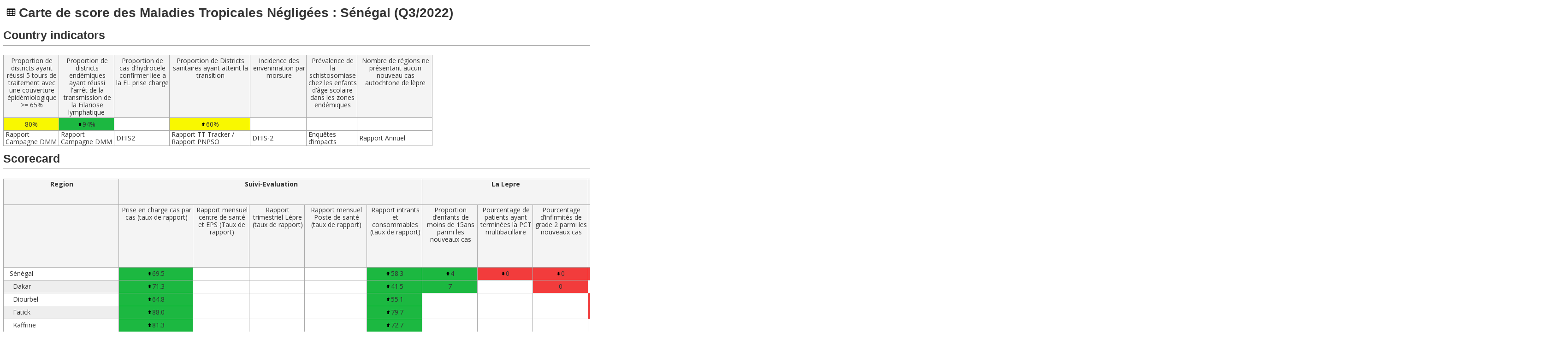

--- FILE ---
content_type: text/html; charset=utf-8
request_url: https://hub.rmncah.org/pdf/malaria/id-1355-6246-163-en
body_size: 10792
content:
<!DOCTYPE html>
  <html lang="en">
  <head>
    <link rel="stylesheet" href="/style.css">
    
    <link rel="preload" href="/elm.js" as="script">
    <link rel="modulepreload" href="/index.js">
    
    <script defer="defer" src="/elm.js" type="text/javascript"></script>
    <meta charset="UTF-8">
    <meta name="viewport" content="width=device-width,initial-scale=1">
    <script type="module">
import userInit from"/index.js";
let prefetchedPages=[window.location.pathname],initialLocationHash=document.location.hash.replace(/^#/,"");function loadContentAndInitializeApp(){let a=window.location.pathname.replace(/(w)$/,"$1/");a.endsWith("/")||(a+="/");const b=Elm.TemplateModulesBeta.init({flags:{secrets:null,baseUrl:document.baseURI,isPrerendering:!1,isDevServer:!1,isElmDebugMode:!1,contentJson:JSON.parse(document.getElementById("__ELM_PAGES_DATA__").innerHTML),userFlags:userInit.flags()}});return b.ports.toJsPort.subscribe(()=>{loadNamedAnchor()}),b}function loadNamedAnchor(){if(""!==initialLocationHash){const a=document.querySelector(`[name=${initialLocationHash}]`);a&&a.scrollIntoView()}}function prefetchIfNeeded(a){if(a.host===window.location.host&&!prefetchedPages.includes(a.pathname)){prefetchedPages.push(a.pathname),console.log("Preloading...",a.pathname);const b=document.createElement("link");b.setAttribute("as","fetch"),b.setAttribute("rel","prefetch"),b.setAttribute("href",origin+a.pathname+"/content.json"),document.head.appendChild(b)}}const appPromise=new Promise(function(a){document.addEventListener("DOMContentLoaded",()=>{a(loadContentAndInitializeApp())})});userInit.load(appPromise),"function"==typeof connect&&connect(function(a){appPromise.then(b=>{b.ports.fromJsPort.send({contentJson:a})})});const trigger_prefetch=b=>{const c=find_anchor(b.target);c&&c.href&&c.hasAttribute("elm-pages:prefetch")&&prefetchIfNeeded(c)};let mousemove_timeout;const handle_mousemove=a=>{clearTimeout(mousemove_timeout),mousemove_timeout=setTimeout(()=>{trigger_prefetch(a)},20)};addEventListener("touchstart",trigger_prefetch),addEventListener("mousemove",handle_mousemove);function find_anchor(a){for(;a&&"A"!==a.nodeName.toUpperCase();)a=a.parentNode;return a}
    </script>
    <title></title>
    <meta name="generator" content="elm-pages v2.1.11">
    <link rel="manifest" href="/manifest.json">
    <meta name="mobile-web-app-capable" content="yes">
    <meta name="theme-color" content="#ffffff">
    <meta name="apple-mobile-web-app-capable" content="yes">
    <meta name="apple-mobile-web-app-status-bar-style" content="black-translucent">
        <link rel="sitemap" type="application/xml" href="/sitemap.xml" />
    <script id="__ELM_PAGES_DATA__" type="application/json">{"staticData":{"95356546":"{\"scorecardPeriodId\":1005,\"scorecardId\":1355,\"name\":\"Carte de score des Maladies Tropicales N\u00E9glig\u00E9es \",\"regionId\":6246,\"regionName\":\"S\u00E9n\u00E9gal\",\"regionFlagUrl\":null,\"periodId\":163,\"periodName\":\"Q3/2022\",\"summaryName\":\"Country indicators\",\"mainName\":\"Scorecard\",\"showMainSources\":true,\"showSummarySources\":true,\"legendLabels\":{\"arrowDown\":\"Decrease\",\"arrowUp\":\"Increase\",\"gray\":\"Not applicable\",\"green\":\"On track\",\"red\":\"Not on track\",\"white\":\"No data\",\"yellow\":\"Progress\"},\"numberOfLockedColumns\":1,\"reportingFrequencyId\":\"quarterly\",\"pdfFormat\":\"portrait\",\"isPublishedToHub\":true,\"summaryColumnGroups\":[{\"id\":4201,\"width\":360,\"header\":\"Filariose Lymphatique \",\"columns\":[{\"header\":\"Proportion de districts ayant r\u00E9ussi 5 tours de traitement avec une couverture \u00E9pid\u00E9miologique >= 65%\",\"id\":8364,\"width\":120,\"kpi\":{\"id\":8364,\"name\":\"Proportion de districts ayant r\u00E9ussi 5 tours de traitement avec une couverture \u00E9pid\u00E9miologique >= 65%\",\"description\":{\"definition\":\"\",\"source\":\"Rapport Campagne DMM\",\"denominator\":\"\",\"numerator\":\"\"},\"reportingFrequencyId\":\"annually\",\"numberFormatId\":\"percent\",\"categories\":{},\"colorThresholds\":{\"disableColors\":false,\"redYellow\":0.33,\"yellowGreen\":0.94},\"arrows\":{\"down\":-0.05,\"up\":0.05,\"type\":\"Absolute\"}}},{\"header\":\"Proportion de districts end\u00E9miques ayant r\u00E9ussi l'arr\u00EAt de la transmission de la Filariose lymphatique\u00A0\",\"id\":8365,\"width\":120,\"kpi\":{\"id\":8365,\"name\":\"Proportion de districts end\u00E9miques ayant r\u00E9ussi l'arr\u00EAt de la transmission de la Filariose lymphatique\u00A0\",\"description\":{\"definition\":\"\",\"source\":\"Rapport Campagne DMM\",\"denominator\":\"\",\"numerator\":\"\"},\"reportingFrequencyId\":\"annually\",\"numberFormatId\":\"percent\",\"categories\":{},\"colorThresholds\":{\"disableColors\":false,\"redYellow\":0.33,\"yellowGreen\":0.8},\"arrows\":{\"down\":-0.05,\"up\":0.05,\"type\":\"Absolute\"}}},{\"header\":\"Proportion de cas d'hydrocele confirmer liee a la FL prise charge \",\"id\":8378,\"width\":120,\"kpi\":{\"id\":8378,\"name\":\"Proportion de cas d'hydrocele confirmer liee a la FL prise charge \",\"description\":{\"definition\":\"\",\"source\":\"DHIS2\",\"denominator\":\"\",\"numerator\":\"\"},\"reportingFrequencyId\":\"quarterly\",\"numberFormatId\":\"percent\",\"categories\":{},\"colorThresholds\":{\"disableColors\":false,\"redYellow\":0,\"yellowGreen\":1},\"arrows\":{\"down\":-0.05,\"up\":0.05,\"type\":\"Absolute\"}}}]},{\"id\":4207,\"width\":175,\"header\":\"Trachome\",\"columns\":[{\"header\":\"Proportion de Districts sanitaires ayant atteint la transition\",\"id\":8339,\"width\":175,\"kpi\":{\"id\":8339,\"name\":\"Proportion de Districts sanitaires ayant atteint la transition\",\"description\":{\"definition\":\"\",\"source\":\"Rapport TT Tracker / Rapport PNPSO\",\"denominator\":\"\",\"numerator\":\"\"},\"reportingFrequencyId\":\"annually\",\"numberFormatId\":\"percent\",\"categories\":{},\"colorThresholds\":{\"disableColors\":false,\"redYellow\":0.5,\"yellowGreen\":0.8},\"arrows\":{\"down\":-0.05,\"up\":0.05,\"type\":\"Absolute\"}}}]},{\"id\":4214,\"width\":122,\"header\":\"Envenimation par morsures de serpents\",\"columns\":[{\"header\":\"Incidence des envenimation par morsure \",\"id\":8363,\"width\":122,\"kpi\":{\"id\":8363,\"name\":\"Incidence des envenimation par morsure \",\"description\":{\"definition\":\"\",\"source\":\"DHIS-2\",\"denominator\":\"\",\"numerator\":\"\"},\"reportingFrequencyId\":\"annually\",\"numberFormatId\":\"ratioToTenThousand\",\"categories\":{},\"colorThresholds\":{\"disableColors\":false,\"redYellow\":0.5,\"yellowGreen\":0.1},\"arrows\":{\"down\":0.05,\"up\":-0.05,\"type\":\"Absolute\"}}}]},{\"id\":4219,\"width\":110,\"header\":\"Schistosomiases\",\"columns\":[{\"header\":\"Pr\u00E9valence de la schistosomiase chez les enfants d\u2019\u00E2ge scolaire dans les  zones end\u00E9miques \",\"id\":8382,\"width\":110,\"kpi\":{\"id\":8382,\"name\":\"Pr\u00E9valence de la schistosomiase chez les enfants d\u2019\u00E2ge scolaire dans les  zones end\u00E9miques \",\"description\":{\"definition\":\"\",\"source\":\"Enqu\u00EAtes d\u2019impacts \",\"denominator\":\"\",\"numerator\":\"\"},\"reportingFrequencyId\":\"annually\",\"numberFormatId\":\"percent\",\"categories\":{},\"colorThresholds\":{\"disableColors\":false,\"redYellow\":0.5,\"yellowGreen\":0.1},\"arrows\":{\"down\":0.05,\"up\":-0.05,\"type\":\"Absolute\"}}}]},{\"id\":4224,\"width\":163,\"header\":\"La Lepre \",\"columns\":[{\"header\":\"Nombre de r\u00E9gions ne pr\u00E9sentant aucun nouveau cas autochtone de l\u00E8pre\",\"id\":8394,\"width\":163,\"kpi\":{\"id\":8394,\"name\":\"Nombre de r\u00E9gions ne pr\u00E9sentant aucun nouveau cas autochtone de l\u00E8pre\",\"description\":{\"definition\":\"\",\"source\":\"Rapport Annuel \",\"denominator\":\"\",\"numerator\":\"\"},\"reportingFrequencyId\":\"quarterly\",\"numberFormatId\":\"separatorThousand\",\"categories\":{},\"colorThresholds\":{\"disableColors\":false,\"redYellow\":0,\"yellowGreen\":2},\"arrows\":{\"down\":-0.05,\"up\":0.05,\"type\":\"Absolute\"}}}]}],\"mainColumnGroups\":[{\"id\":\"region\",\"width\":250,\"header\":\"Region\",\"columns\":[{\"id\":\"region\",\"width\":250,\"header\":\"\"}]},{\"id\":4212,\"width\":658,\"header\":\"Suivi-Evaluation \",\"columns\":[{\"header\":\"Prise en charge cas par cas (taux de rapport)\",\"id\":8352,\"width\":161,\"kpi\":{\"id\":8352,\"name\":\"Prise en charge cas par cas (taux de rapport)\",\"description\":{\"definition\":\"\",\"source\":\"DHIS-2\",\"denominator\":\"Nombre de rapport attendu\",\"numerator\":\"Nombre de rapport saisi dans le DHIS2\"},\"reportingFrequencyId\":\"quarterly\",\"numberFormatId\":\"separatorThousandOneDecimal\",\"categories\":{},\"colorThresholds\":{\"disableColors\":false,\"redYellow\":0.6,\"yellowGreen\":0.8},\"arrows\":{\"down\":-0.05,\"up\":0.05,\"type\":\"Absolute\"}}},{\"header\":\"Rapport mensuel centre de sant\u00E9 et EPS (Taux de rapport)\",\"id\":8356,\"width\":122,\"kpi\":{\"id\":8356,\"name\":\"Rapport mensuel centre de sant\u00E9 et EPS (Taux de rapport)\",\"description\":{\"definition\":\"\",\"source\":\"DHIS-2\",\"denominator\":\"Nombre de rapport attendu\",\"numerator\":\"Nombre de rapport saisi dans le DHIS2\"},\"reportingFrequencyId\":\"quarterly\",\"numberFormatId\":\"percent\",\"categories\":{},\"colorThresholds\":{\"disableColors\":false,\"redYellow\":0.6,\"yellowGreen\":0.8},\"arrows\":{\"down\":-0.05,\"up\":0.05,\"type\":\"Absolute\"}}},{\"header\":\"Rapport trimestriel L\u00E9pre (taux de rapport)\",\"id\":8357,\"width\":120,\"kpi\":{\"id\":8357,\"name\":\"Rapport trimestriel L\u00E9pre (taux de rapport)\",\"description\":{\"definition\":\"\",\"source\":\"DHIS-2\",\"denominator\":\"Nombre de rapport attendu\",\"numerator\":\"Nombre de rapport saisi dans le DHIS2\"},\"reportingFrequencyId\":\"quarterly\",\"numberFormatId\":\"separatorThousandOneDecimal\",\"categories\":{},\"colorThresholds\":{\"disableColors\":false,\"redYellow\":0.6,\"yellowGreen\":0.8},\"arrows\":{\"down\":-0.05,\"up\":0.05,\"type\":\"Absolute\"}}},{\"header\":\"Rapport mensuel Poste de sant\u00E9 (taux de rapport)\",\"id\":8358,\"width\":135,\"kpi\":{\"id\":8358,\"name\":\"Rapport mensuel Poste de sant\u00E9 (taux de rapport)\",\"description\":{\"definition\":\"\",\"source\":\"DHIS-2\",\"denominator\":\"Nombre de rapport attendu\",\"numerator\":\"Nombre de rapport saisi dans le DHIS2\"},\"reportingFrequencyId\":\"quarterly\",\"numberFormatId\":\"separatorThousandOneDecimal\",\"categories\":{},\"colorThresholds\":{\"disableColors\":false,\"redYellow\":0.6,\"yellowGreen\":0.8},\"arrows\":{\"down\":-0.05,\"up\":0.05,\"type\":\"Absolute\"}}},{\"header\":\"Rapport intrants et consommables (taux de rapport)\",\"id\":8359,\"width\":120,\"kpi\":{\"id\":8359,\"name\":\"Rapport intrants et consommables (taux de rapport)\",\"description\":{\"definition\":\"\",\"source\":\"DHIS-2\",\"denominator\":\"Nombre de rapport attendu\",\"numerator\":\"Nombre de rapport saisi dans le DHIS2\"},\"reportingFrequencyId\":\"quarterly\",\"numberFormatId\":\"separatorThousandOneDecimal\",\"categories\":{},\"colorThresholds\":{\"disableColors\":false,\"redYellow\":0.6,\"yellowGreen\":0.8},\"arrows\":{\"down\":-0.05,\"up\":0.05,\"type\":\"Absolute\"}}}]},{\"id\":4203,\"width\":360,\"header\":\"La Lepre\",\"columns\":[{\"header\":\"Proportion d\u2019enfants de moins de 15ans parmi les nouveaux cas\",\"id\":8395,\"width\":120,\"kpi\":{\"id\":8395,\"name\":\"Proportion d\u2019enfants de moins de 15ans parmi les nouveaux cas\",\"description\":{\"definition\":\"\",\"source\":\"DHIS2\",\"denominator\":\"\",\"numerator\":\"\"},\"reportingFrequencyId\":\"quarterly\",\"numberFormatId\":\"separatorThousand\",\"categories\":{},\"colorThresholds\":{\"disableColors\":false,\"redYellow\":12,\"yellowGreen\":8},\"arrows\":{\"down\":5,\"up\":5,\"type\":\"Absolute\"}}},{\"header\":\"Pourcentage de patients ayant termin\u00E9es la PCT multibacillaire\",\"id\":8330,\"width\":120,\"kpi\":{\"id\":8330,\"name\":\"Pourcentage de patients ayant termin\u00E9es la PCT multibacillaire\",\"description\":{\"definition\":\"\",\"source\":\"DHIS2\",\"denominator\":\"\",\"numerator\":\"\"},\"reportingFrequencyId\":\"quarterly\",\"numberFormatId\":\"thousands\",\"categories\":{},\"colorThresholds\":{\"disableColors\":false,\"redYellow\":75,\"yellowGreen\":95},\"arrows\":{\"down\":5,\"up\":5,\"type\":\"Absolute\"}}},{\"header\":\"Pourcentage d\u2019infirmit\u00E9s de grade 2 parmi les nouveaux cas \",\"id\":8332,\"width\":120,\"kpi\":{\"id\":8332,\"name\":\"Pourcentage d\u2019infirmit\u00E9s de grade 2 parmi les nouveaux cas \",\"description\":{\"definition\":\"\",\"source\":\"DHIS2\",\"denominator\":\"\",\"numerator\":\"\"},\"reportingFrequencyId\":\"quarterly\",\"numberFormatId\":\"thousands\",\"categories\":{},\"colorThresholds\":{\"disableColors\":false,\"redYellow\":0.07,\"yellowGreen\":0.049},\"arrows\":{\"down\":0.01,\"up\":-0.01,\"type\":\"Absolute\"}}}]},{\"id\":4205,\"width\":234,\"header\":\"Trachome\",\"columns\":[{\"header\":\"Nombre de cas trichiasis  trachomateux  diagnostiqu\u00E9s  \",\"id\":8323,\"width\":114,\"kpi\":{\"id\":8323,\"name\":\"Nombre de cas trichiasis  trachomateux  diagnostiqu\u00E9s  \",\"description\":{\"definition\":\"\",\"source\":\"DHIS2\",\"denominator\":\"\",\"numerator\":\"\"},\"reportingFrequencyId\":\"quarterly\",\"numberFormatId\":\"separatorThousand\",\"categories\":{},\"colorThresholds\":{\"disableColors\":false,\"redYellow\":1402,\"yellowGreen\":3850},\"arrows\":{\"down\":-5,\"up\":5,\"type\":\"Absolute\"}}},{\"header\":\"Proportion de cas trichiasis trachomateux op\u00E9r\u00E9s personnes \",\"id\":8334,\"width\":120,\"kpi\":{\"id\":8334,\"name\":\"Proportion de cas trichiasis trachomateux op\u00E9r\u00E9s personnes \",\"description\":{\"definition\":\"\",\"source\":\"DHIS2\",\"denominator\":\"\",\"numerator\":\"\"},\"reportingFrequencyId\":\"quarterly\",\"numberFormatId\":\"separatorThousand\",\"categories\":{},\"colorThresholds\":{\"disableColors\":false,\"redYellow\":7,\"yellowGreen\":75},\"arrows\":{\"down\":-5,\"up\":5,\"type\":\"Absolute\"}}}]},{\"id\":4208,\"width\":241,\"header\":\"Rage\",\"columns\":[{\"header\":\"Proportion des personnes expos\u00E9es \u00E0 la rage et correctement prise en charge \",\"id\":8342,\"width\":121,\"kpi\":{\"id\":8342,\"name\":\"Proportion des personnes expos\u00E9es \u00E0 la rage et correctement prise en charge \",\"description\":{\"definition\":\"\",\"source\":\"DHIS-2\",\"denominator\":\"nombre de personne expos\u00E9e \u00E0 la rage\",\"numerator\":\"nombre de peronne expos\u00E9e et prise en charge\"},\"reportingFrequencyId\":\"quarterly\",\"numberFormatId\":\"separatorThousand\",\"categories\":{},\"colorThresholds\":{\"disableColors\":false,\"redYellow\":50,\"yellowGreen\":80},\"arrows\":{\"down\":5,\"up\":-5,\"type\":\"Absolute\"}}},{\"header\":\"Nombre de d\u00E9c\u00E8s li\u00E9 \u00E0 la rage \",\"id\":8348,\"width\":120,\"kpi\":{\"id\":8348,\"name\":\"Nombre de d\u00E9c\u00E8s li\u00E9 \u00E0 la rage \",\"description\":{\"definition\":\"\",\"source\":\"DHIS-2\",\"denominator\":\"\",\"numerator\":\"\"},\"reportingFrequencyId\":\"quarterly\",\"numberFormatId\":\"separatorThousand\",\"categories\":{},\"colorThresholds\":{\"disableColors\":false,\"redYellow\":5,\"yellowGreen\":1},\"arrows\":{\"down\":-5,\"up\":5,\"type\":\"Absolute\"}}}]},{\"id\":4210,\"width\":128,\"header\":\"Envenimation par morsures de serpents\",\"columns\":[{\"header\":\"Pourcentage de cas d\u2019envenimation correctement prise en charge avec s\u00E9rum antivenimeux\",\"id\":8346,\"width\":128,\"kpi\":{\"id\":8346,\"name\":\"Pourcentage de cas d\u2019envenimation correctement prise en charge avec s\u00E9rum antivenimeux\",\"description\":{\"definition\":\"\",\"source\":\"DHIS-2\",\"denominator\":\"nombre de cas d'envenimation notifi\u00E9\",\"numerator\":\"Nombre de cas d'envenimation prise en charge par s\u00E9rum antivenimeux\"},\"reportingFrequencyId\":\"quarterly\",\"numberFormatId\":\"separatorThousand\",\"categories\":{},\"colorThresholds\":{\"disableColors\":false,\"redYellow\":50,\"yellowGreen\":80},\"arrows\":{\"down\":-5,\"up\":5,\"type\":\"Absolute\"}}}]},{\"id\":4211,\"width\":120,\"header\":\"Dracunculose\",\"columns\":[{\"header\":\"Nombre de cas dracunculose confirm\u00E9s  \",\"id\":8355,\"width\":120,\"kpi\":{\"id\":8355,\"name\":\"Nombre de cas dracunculose confirm\u00E9s  \",\"description\":{\"definition\":\"\",\"source\":\"DHIS-2\",\"denominator\":\"\",\"numerator\":\"Nombre de cas  de Dracunculose\"},\"reportingFrequencyId\":\"quarterly\",\"numberFormatId\":\"separatorThousand\",\"categories\":{},\"colorThresholds\":{\"disableColors\":false,\"redYellow\":1,\"yellowGreen\":0.0001},\"arrows\":{\"down\":-0.05,\"up\":0.05,\"type\":\"Absolute\"}}}]},{\"id\":4215,\"width\":357,\"header\":\"Gestion des medicaments et autres intrants pour MTN\",\"columns\":[{\"header\":\"Taux de disponibilit\u00E9 des m\u00E9dicaments  traceurs MTN ( SAR,VAR, SAV,PZQ, ASCABIOLE)\",\"id\":8367,\"width\":117,\"kpi\":{\"id\":8367,\"name\":\"Taux de disponibilit\u00E9 des m\u00E9dicaments  traceurs MTN ( SAR,VAR, SAV,PZQ, ASCABIOLE)\",\"description\":{\"definition\":\"\",\"source\":\"DHIS-2\",\"denominator\":\"\",\"numerator\":\"\"},\"reportingFrequencyId\":\"quarterly\",\"numberFormatId\":\"percent\",\"categories\":{},\"colorThresholds\":{\"disableColors\":false,\"redYellow\":0.5,\"yellowGreen\":0.9},\"arrows\":{\"down\":-0.05,\"up\":0.05,\"type\":\"Absolute\"}}},{\"header\":\"Proportion de structures ayant connu des ruptures de m\u00E9dicaments et autres produits traceur MTN\",\"id\":8368,\"width\":120,\"kpi\":{\"id\":8368,\"name\":\"Proportion de structures ayant connu des ruptures de m\u00E9dicaments et autres produits traceur MTN\",\"description\":{\"definition\":\"\",\"source\":\"DHIS-2\",\"denominator\":\"\",\"numerator\":\"\"},\"reportingFrequencyId\":\"quarterly\",\"numberFormatId\":\"percent\",\"categories\":{},\"colorThresholds\":{\"disableColors\":false,\"redYellow\":0.3,\"yellowGreen\":0.1},\"arrows\":{\"down\":0.05,\"up\":-0.05,\"type\":\"Absolute\"}}},{\"header\":\"Taux de perte des m\u00E9dicaments \u00E0 CTP\",\"id\":8369,\"width\":120,\"kpi\":{\"id\":8369,\"name\":\"Taux de perte des m\u00E9dicaments \u00E0 CTP\",\"description\":{\"definition\":\"\",\"source\":\"Rapport Campagne DMM\",\"denominator\":\"\",\"numerator\":\"\"},\"reportingFrequencyId\":\"quarterly\",\"numberFormatId\":\"percent\",\"categories\":{},\"colorThresholds\":{\"disableColors\":false,\"redYellow\":0.3,\"yellowGreen\":0.1},\"arrows\":{\"down\":0.05,\"up\":0.05,\"type\":\"Absolute\"}}}]},{\"id\":4218,\"width\":415,\"header\":\"Schistosomiases\",\"columns\":[{\"header\":\"Proportion de cas de bilharziose confirm\u00E9s et trait\u00E9s \",\"id\":8377,\"width\":193,\"kpi\":{\"id\":8377,\"name\":\"Proportion de cas de bilharziose confirm\u00E9s et trait\u00E9s \",\"description\":{\"definition\":\"\",\"source\":\"DHIS-2\",\"denominator\":\"\",\"numerator\":\"\"},\"reportingFrequencyId\":\"quarterly\",\"numberFormatId\":\"separatorThousandOneDecimal\",\"categories\":{},\"colorThresholds\":{\"disableColors\":false,\"redYellow\":0.75,\"yellowGreen\":0.95},\"arrows\":{\"down\":-0.05,\"up\":0.05,\"type\":\"Absolute\"}}},{\"header\":\"Taux de couverture  th\u00E9rapeutique de la campagne de DMM Schistosomiases des postes de sant\u00E9 cibl\u00E9s (2021)\",\"id\":8380,\"width\":222,\"kpi\":{\"id\":8380,\"name\":\"Taux de couverture  th\u00E9rapeutique de la campagne de DMM Schistosomiases des postes de sant\u00E9 cibl\u00E9s (2021)\",\"description\":{\"definition\":\"\",\"source\":\"Rapport Campagne DMM 2021\",\"denominator\":\"\",\"numerator\":\"\"},\"reportingFrequencyId\":\"annually\",\"numberFormatId\":\"percent\",\"categories\":{},\"colorThresholds\":{\"disableColors\":false,\"redYellow\":0.5,\"yellowGreen\":0.75},\"arrows\":{\"down\":-0.05,\"up\":0.05,\"type\":\"Absolute\"}}}]},{\"id\":4221,\"width\":316,\"header\":\"Geohelminthiases\",\"columns\":[{\"header\":\"Taux de couverture th\u00E9rapeutique de la campagne de DMM G\u00E9ohelminthiases (2021)\",\"id\":8386,\"width\":196,\"kpi\":{\"id\":8386,\"name\":\"Taux de couverture th\u00E9rapeutique de la campagne de DMM G\u00E9ohelminthiases (2021)\",\"description\":{\"definition\":\"\",\"source\":\"Rapport Campagne DMM\",\"denominator\":\"\",\"numerator\":\"\"},\"reportingFrequencyId\":\"annually\",\"numberFormatId\":\"percent\",\"categories\":{},\"colorThresholds\":{\"disableColors\":false,\"redYellow\":0.5,\"yellowGreen\":0.75},\"arrows\":{\"down\":-0.05,\"up\":0.05,\"type\":\"Absolute\"}}},{\"header\":\"Proportion des personnes souffrant de G\u00E9ohelminthiases correctement pris en charge avec alben ou mebendazole\",\"id\":8392,\"width\":120,\"kpi\":{\"id\":8392,\"name\":\"Proportion des personnes souffrant de G\u00E9ohelminthiases correctement pris en charge avec alben ou mebendazole\",\"description\":{\"definition\":\"\",\"source\":\"DHIS2\",\"denominator\":\"\",\"numerator\":\"\"},\"reportingFrequencyId\":\"quarterly\",\"numberFormatId\":\"percent\",\"categories\":{},\"colorThresholds\":{\"disableColors\":false,\"redYellow\":0.8,\"yellowGreen\":0.95},\"arrows\":{\"down\":-0.05,\"up\":0.05,\"type\":\"Absolute\"}}}]},{\"id\":4223,\"width\":180,\"header\":\"Filariose Lymphatique\",\"columns\":[{\"header\":\"Pourcentage de cas de lymph\u0153d\u00E8mes pris en charge\",\"id\":8390,\"width\":60,\"kpi\":{\"id\":8390,\"name\":\"Pourcentage de cas de lymph\u0153d\u00E8mes pris en charge\",\"description\":{\"definition\":\"\",\"source\":\"DHIS2\",\"denominator\":\"\",\"numerator\":\"\"},\"reportingFrequencyId\":\"quarterly\",\"numberFormatId\":\"percent\",\"categories\":{},\"colorThresholds\":{\"disableColors\":false,\"redYellow\":0.5,\"yellowGreen\":0.75},\"arrows\":{\"down\":-0.05,\"up\":0.05,\"type\":\"Absolute\"}}},{\"header\":\"Pourcentage de cas d\u2019hydroc\u00E8le PEC par la chirurgie\",\"id\":8391,\"width\":120,\"kpi\":{\"id\":8391,\"name\":\"Pourcentage de cas d\u2019hydroc\u00E8le PEC par la chirurgie\",\"description\":{\"definition\":\"\",\"source\":\"DHIS2\",\"denominator\":\"\",\"numerator\":\"\"},\"reportingFrequencyId\":\"quarterly\",\"numberFormatId\":\"separatorThousandOneDecimal\",\"categories\":{},\"colorThresholds\":{\"disableColors\":false,\"redYellow\":0.5,\"yellowGreen\":0.75},\"arrows\":{\"down\":-0.05,\"up\":0.05,\"type\":\"Absolute\"}}}]},{\"id\":4530,\"width\":60,\"header\":\"Gale\",\"columns\":[{\"header\":\"Proportion de cas de gale prise en charge \",\"id\":9345,\"width\":60,\"kpi\":{\"id\":9345,\"name\":\"Proportion de cas de gale prise en charge \",\"description\":{\"definition\":\"\",\"source\":\"DHIS2\",\"denominator\":\"nombre total de cas de gale diagnostiqu\u00E9\",\"numerator\":\"Nombre de cas de gale pris en charge\"},\"reportingFrequencyId\":\"quarterly\",\"numberFormatId\":\"percent\",\"categories\":{},\"colorThresholds\":{\"disableColors\":false,\"redYellow\":0.6,\"yellowGreen\":0.8},\"arrows\":{\"down\":-0.05,\"up\":0.05,\"type\":\"Absolute\"}}}]},{\"id\":4531,\"width\":60,\"header\":\"Dengue\",\"columns\":[{\"header\":\"Proportion de cas de dengue prise en charge\",\"id\":9347,\"width\":60,\"kpi\":{\"id\":9347,\"name\":\"Proportion de cas de dengue prise en charge\",\"description\":{\"definition\":\"\",\"source\":\"DHIS2\",\"denominator\":\"Nombre total de cas de dengue diagnostiqu\u00E9\",\"numerator\":\"Nombre de cas de dengue prise en charge\"},\"reportingFrequencyId\":\"quarterly\",\"numberFormatId\":\"percent\",\"categories\":{},\"colorThresholds\":{\"disableColors\":false,\"redYellow\":0.6,\"yellowGreen\":0.8},\"arrows\":{\"down\":-0.05,\"up\":0.05,\"type\":\"Absolute\"}}}]}],\"rows\":[{\"canBeExpanded\":true,\"name\":\"S\u00E9n\u00E9gal\",\"id\":6246,\"level\":0,\"isExpanded\":false,\"ancestors\":[],\"cells\":{\"8323\":{\"type\":\"value\",\"regionId\":6246,\"indicatorId\":8323,\"periodId\":163,\"valueFormatted\":\"31\",\"value\":31,\"valuePrev\":null,\"valuePrevFormatted\":\"\",\"isNa\":false,\"arrow\":\"none\",\"color\":\"red\"},\"8330\":{\"type\":\"value\",\"regionId\":6246,\"indicatorId\":8330,\"periodId\":163,\"valueFormatted\":\"0\",\"value\":43,\"valuePrev\":0.0016,\"valuePrevFormatted\":\"0\",\"isNa\":false,\"arrow\":\"down\",\"color\":\"red\"},\"8332\":{\"type\":\"value\",\"regionId\":6246,\"indicatorId\":8332,\"periodId\":163,\"valueFormatted\":\"0\",\"value\":7,\"valuePrev\":0.0016,\"valuePrevFormatted\":\"0\",\"isNa\":false,\"arrow\":\"down\",\"color\":\"red\"},\"8334\":{\"type\":\"value\",\"regionId\":6246,\"indicatorId\":8334,\"periodId\":163,\"valueFormatted\":\"85\",\"value\":85,\"valuePrev\":null,\"valuePrevFormatted\":\"\",\"isNa\":false,\"arrow\":\"none\",\"color\":\"green\"},\"8342\":{\"type\":\"value\",\"regionId\":6246,\"indicatorId\":8342,\"periodId\":163,\"valueFormatted\":\"38\",\"value\":38,\"valuePrev\":0.592,\"valuePrevFormatted\":\"1\",\"isNa\":false,\"arrow\":\"down\",\"color\":\"red\"},\"8346\":{\"type\":\"value\",\"regionId\":6246,\"indicatorId\":8346,\"periodId\":163,\"valueFormatted\":\"63\",\"value\":63,\"valuePrev\":0.93,\"valuePrevFormatted\":\"1\",\"isNa\":false,\"arrow\":\"up\",\"color\":\"yellow\"},\"8348\":{\"type\":\"value\",\"regionId\":6246,\"indicatorId\":8348,\"periodId\":163,\"valueFormatted\":\"11\",\"value\":11,\"valuePrev\":null,\"valuePrevFormatted\":\"\",\"isNa\":false,\"arrow\":\"none\",\"color\":\"red\"},\"8352\":{\"type\":\"value\",\"regionId\":6246,\"indicatorId\":8352,\"periodId\":163,\"valueFormatted\":\"69.5\",\"value\":69.5,\"valuePrev\":0.57,\"valuePrevFormatted\":\"0.6\",\"isNa\":false,\"arrow\":\"up\",\"color\":\"green\"},\"8355\":{\"type\":\"value\",\"regionId\":6246,\"indicatorId\":8355,\"periodId\":163,\"valueFormatted\":\"0\",\"value\":0,\"valuePrev\":0,\"valuePrevFormatted\":\"0\",\"isNa\":false,\"arrow\":\"none\",\"color\":\"green\"},\"8359\":{\"type\":\"value\",\"regionId\":6246,\"indicatorId\":8359,\"periodId\":163,\"valueFormatted\":\"58.3\",\"value\":58.3,\"valuePrev\":0.53,\"valuePrevFormatted\":\"0.5\",\"isNa\":false,\"arrow\":\"up\",\"color\":\"green\"},\"8377\":{\"type\":\"value\",\"regionId\":6246,\"indicatorId\":8377,\"periodId\":163,\"valueFormatted\":\"3,053.3\",\"value\":3053.3,\"valuePrev\":0.97,\"valuePrevFormatted\":\"1.0\",\"isNa\":false,\"arrow\":\"up\",\"color\":\"green\"},\"8380\":{\"type\":\"value\",\"regionId\":6246,\"indicatorId\":8380,\"periodId\":163,\"valueFormatted\":\"0%\",\"value\":0,\"valuePrev\":null,\"valuePrevFormatted\":\"\",\"isNa\":true,\"arrow\":\"none\",\"color\":\"\"},\"8386\":{\"type\":\"value\",\"regionId\":6246,\"indicatorId\":8386,\"periodId\":163,\"valueFormatted\":\"0%\",\"value\":0,\"valuePrev\":null,\"valuePrevFormatted\":\"\",\"isNa\":true,\"arrow\":\"none\",\"color\":\"\"},\"8391\":{\"type\":\"value\",\"regionId\":6246,\"indicatorId\":8391,\"periodId\":163,\"valueFormatted\":\"6.0\",\"value\":6,\"valuePrev\":0,\"valuePrevFormatted\":\"0.0\",\"isNa\":false,\"arrow\":\"up\",\"color\":\"green\"},\"8392\":{\"type\":\"value\",\"regionId\":6246,\"indicatorId\":8392,\"periodId\":163,\"valueFormatted\":\"100%\",\"value\":53,\"valuePrev\":1.03,\"valuePrevFormatted\":\"100%\",\"isNa\":false,\"arrow\":\"none\",\"color\":\"green\"},\"8395\":{\"type\":\"value\",\"regionId\":6246,\"indicatorId\":8395,\"periodId\":163,\"valueFormatted\":\"4\",\"value\":4,\"valuePrev\":0.0008,\"valuePrevFormatted\":\"0\",\"isNa\":false,\"arrow\":\"up\",\"color\":\"green\"},\"region\":{\"type\":\"region\",\"label\":\"S\u00E9n\u00E9gal\",\"regionId\":6246,\"indicatorId\":\"region\",\"periodId\":163}}},{\"canBeExpanded\":true,\"name\":\"Dakar\",\"id\":6247,\"level\":1,\"isExpanded\":false,\"ancestors\":[],\"cells\":{\"8332\":{\"type\":\"value\",\"regionId\":6247,\"indicatorId\":8332,\"periodId\":163,\"valueFormatted\":\"0\",\"value\":7,\"valuePrev\":null,\"valuePrevFormatted\":\"\",\"isNa\":false,\"arrow\":\"none\",\"color\":\"red\"},\"8342\":{\"type\":\"value\",\"regionId\":6247,\"indicatorId\":8342,\"periodId\":163,\"valueFormatted\":\"61\",\"value\":61,\"valuePrev\":0.4,\"valuePrevFormatted\":\"0\",\"isNa\":false,\"arrow\":\"down\",\"color\":\"yellow\"},\"8352\":{\"type\":\"value\",\"regionId\":6247,\"indicatorId\":8352,\"periodId\":163,\"valueFormatted\":\"71.3\",\"value\":71.3,\"valuePrev\":0.42,\"valuePrevFormatted\":\"0.4\",\"isNa\":false,\"arrow\":\"up\",\"color\":\"green\"},\"8355\":{\"type\":\"value\",\"regionId\":6247,\"indicatorId\":8355,\"periodId\":163,\"valueFormatted\":\"0\",\"value\":0,\"valuePrev\":0,\"valuePrevFormatted\":\"0\",\"isNa\":false,\"arrow\":\"none\",\"color\":\"green\"},\"8359\":{\"type\":\"value\",\"regionId\":6247,\"indicatorId\":8359,\"periodId\":163,\"valueFormatted\":\"41.5\",\"value\":41.5,\"valuePrev\":0.37,\"valuePrevFormatted\":\"0.4\",\"isNa\":false,\"arrow\":\"up\",\"color\":\"green\"},\"8380\":{\"type\":\"value\",\"regionId\":6247,\"indicatorId\":8380,\"periodId\":163,\"valueFormatted\":\"0%\",\"value\":0,\"valuePrev\":null,\"valuePrevFormatted\":\"\",\"isNa\":true,\"arrow\":\"none\",\"color\":\"\"},\"8386\":{\"type\":\"value\",\"regionId\":6247,\"indicatorId\":8386,\"periodId\":163,\"valueFormatted\":\"0%\",\"value\":0,\"valuePrev\":null,\"valuePrevFormatted\":\"\",\"isNa\":true,\"arrow\":\"none\",\"color\":\"\"},\"8392\":{\"type\":\"value\",\"regionId\":6247,\"indicatorId\":8392,\"periodId\":163,\"valueFormatted\":\"100%\",\"value\":49,\"valuePrev\":1.02,\"valuePrevFormatted\":\"100%\",\"isNa\":false,\"arrow\":\"none\",\"color\":\"green\"},\"8395\":{\"type\":\"value\",\"regionId\":6247,\"indicatorId\":8395,\"periodId\":163,\"valueFormatted\":\"7\",\"value\":7,\"valuePrev\":null,\"valuePrevFormatted\":\"\",\"isNa\":false,\"arrow\":\"none\",\"color\":\"green\"},\"region\":{\"type\":\"region\",\"label\":\"Dakar\",\"regionId\":6247,\"indicatorId\":\"region\",\"periodId\":163}}},{\"canBeExpanded\":true,\"name\":\"Diourbel\",\"id\":6258,\"level\":1,\"isExpanded\":false,\"ancestors\":[],\"cells\":{\"8323\":{\"type\":\"value\",\"regionId\":6258,\"indicatorId\":8323,\"periodId\":163,\"valueFormatted\":\"2\",\"value\":2,\"valuePrev\":null,\"valuePrevFormatted\":\"\",\"isNa\":false,\"arrow\":\"none\",\"color\":\"red\"},\"8334\":{\"type\":\"value\",\"regionId\":6258,\"indicatorId\":8334,\"periodId\":163,\"valueFormatted\":\"87\",\"value\":87,\"valuePrev\":null,\"valuePrevFormatted\":\"\",\"isNa\":false,\"arrow\":\"none\",\"color\":\"green\"},\"8342\":{\"type\":\"value\",\"regionId\":6258,\"indicatorId\":8342,\"periodId\":163,\"valueFormatted\":\"20\",\"value\":20,\"valuePrev\":0.6,\"valuePrevFormatted\":\"1\",\"isNa\":false,\"arrow\":\"down\",\"color\":\"red\"},\"8346\":{\"type\":\"value\",\"regionId\":6258,\"indicatorId\":8346,\"periodId\":163,\"valueFormatted\":\"50\",\"value\":50,\"valuePrev\":null,\"valuePrevFormatted\":\"\",\"isNa\":false,\"arrow\":\"none\",\"color\":\"yellow\"},\"8352\":{\"type\":\"value\",\"regionId\":6258,\"indicatorId\":8352,\"periodId\":163,\"valueFormatted\":\"64.8\",\"value\":64.8,\"valuePrev\":0.55,\"valuePrevFormatted\":\"0.6\",\"isNa\":false,\"arrow\":\"up\",\"color\":\"green\"},\"8355\":{\"type\":\"value\",\"regionId\":6258,\"indicatorId\":8355,\"periodId\":163,\"valueFormatted\":\"0\",\"value\":0,\"valuePrev\":0,\"valuePrevFormatted\":\"0\",\"isNa\":false,\"arrow\":\"none\",\"color\":\"green\"},\"8359\":{\"type\":\"value\",\"regionId\":6258,\"indicatorId\":8359,\"periodId\":163,\"valueFormatted\":\"55.1\",\"value\":55.1,\"valuePrev\":0.54,\"valuePrevFormatted\":\"0.5\",\"isNa\":false,\"arrow\":\"up\",\"color\":\"green\"},\"8380\":{\"type\":\"value\",\"regionId\":6258,\"indicatorId\":8380,\"periodId\":163,\"valueFormatted\":\"0%\",\"value\":0,\"valuePrev\":null,\"valuePrevFormatted\":\"\",\"isNa\":true,\"arrow\":\"none\",\"color\":\"\"},\"8386\":{\"type\":\"value\",\"regionId\":6258,\"indicatorId\":8386,\"periodId\":163,\"valueFormatted\":\"0%\",\"value\":0,\"valuePrev\":null,\"valuePrevFormatted\":\"\",\"isNa\":true,\"arrow\":\"none\",\"color\":\"\"},\"8392\":{\"type\":\"value\",\"regionId\":6258,\"indicatorId\":8392,\"periodId\":163,\"valueFormatted\":\"100%\",\"value\":45,\"valuePrev\":1,\"valuePrevFormatted\":\"100%\",\"isNa\":false,\"arrow\":\"none\",\"color\":\"green\"},\"region\":{\"type\":\"region\",\"label\":\"Diourbel\",\"regionId\":6258,\"indicatorId\":\"region\",\"periodId\":163}}},{\"canBeExpanded\":true,\"name\":\"Fatick\",\"id\":6263,\"level\":1,\"isExpanded\":false,\"ancestors\":[],\"cells\":{\"8323\":{\"type\":\"value\",\"regionId\":6263,\"indicatorId\":8323,\"periodId\":163,\"valueFormatted\":\"29\",\"value\":29,\"valuePrev\":null,\"valuePrevFormatted\":\"\",\"isNa\":false,\"arrow\":\"none\",\"color\":\"red\"},\"8334\":{\"type\":\"value\",\"regionId\":6263,\"indicatorId\":8334,\"periodId\":163,\"valueFormatted\":\"93\",\"value\":93,\"valuePrev\":null,\"valuePrevFormatted\":\"\",\"isNa\":false,\"arrow\":\"none\",\"color\":\"green\"},\"8342\":{\"type\":\"value\",\"regionId\":6263,\"indicatorId\":8342,\"periodId\":163,\"valueFormatted\":\"65\",\"value\":65,\"valuePrev\":0.96,\"valuePrevFormatted\":\"1\",\"isNa\":false,\"arrow\":\"down\",\"color\":\"yellow\"},\"8346\":{\"type\":\"value\",\"regionId\":6263,\"indicatorId\":8346,\"periodId\":163,\"valueFormatted\":\"75\",\"value\":75,\"valuePrev\":2,\"valuePrevFormatted\":\"2\",\"isNa\":false,\"arrow\":\"up\",\"color\":\"yellow\"},\"8348\":{\"type\":\"value\",\"regionId\":6263,\"indicatorId\":8348,\"periodId\":163,\"valueFormatted\":\"1\",\"value\":1,\"valuePrev\":null,\"valuePrevFormatted\":\"\",\"isNa\":false,\"arrow\":\"none\",\"color\":\"yellow\"},\"8352\":{\"type\":\"value\",\"regionId\":6263,\"indicatorId\":8352,\"periodId\":163,\"valueFormatted\":\"88.0\",\"value\":88,\"valuePrev\":0.85,\"valuePrevFormatted\":\"0.9\",\"isNa\":false,\"arrow\":\"up\",\"color\":\"green\"},\"8359\":{\"type\":\"value\",\"regionId\":6263,\"indicatorId\":8359,\"periodId\":163,\"valueFormatted\":\"79.7\",\"value\":79.7,\"valuePrev\":0.8,\"valuePrevFormatted\":\"0.8\",\"isNa\":false,\"arrow\":\"up\",\"color\":\"green\"},\"8380\":{\"type\":\"value\",\"regionId\":6263,\"indicatorId\":8380,\"periodId\":163,\"valueFormatted\":\"93%\",\"value\":0.93,\"valuePrev\":null,\"valuePrevFormatted\":\"\",\"isNa\":false,\"arrow\":\"none\",\"color\":\"green\"},\"8386\":{\"type\":\"value\",\"regionId\":6263,\"indicatorId\":8386,\"periodId\":163,\"valueFormatted\":\"93%\",\"value\":0.93,\"valuePrev\":null,\"valuePrevFormatted\":\"\",\"isNa\":false,\"arrow\":\"none\",\"color\":\"green\"},\"8391\":{\"type\":\"value\",\"regionId\":6263,\"indicatorId\":8391,\"periodId\":163,\"valueFormatted\":\"100.0\",\"value\":100,\"valuePrev\":0,\"valuePrevFormatted\":\"0.0\",\"isNa\":false,\"arrow\":\"up\",\"color\":\"green\"},\"8392\":{\"type\":\"value\",\"regionId\":6263,\"indicatorId\":8392,\"periodId\":163,\"valueFormatted\":\"100%\",\"value\":45,\"valuePrev\":1.08,\"valuePrevFormatted\":\"100%\",\"isNa\":false,\"arrow\":\"none\",\"color\":\"green\"},\"region\":{\"type\":\"region\",\"label\":\"Fatick\",\"regionId\":6263,\"indicatorId\":\"region\",\"periodId\":163}}},{\"canBeExpanded\":true,\"name\":\"Kaffrine\",\"id\":6271,\"level\":1,\"isExpanded\":false,\"ancestors\":[],\"cells\":{\"8334\":{\"type\":\"value\",\"regionId\":6271,\"indicatorId\":8334,\"periodId\":163,\"valueFormatted\":\"46\",\"value\":46,\"valuePrev\":null,\"valuePrevFormatted\":\"\",\"isNa\":false,\"arrow\":\"none\",\"color\":\"yellow\"},\"8342\":{\"type\":\"value\",\"regionId\":6271,\"indicatorId\":8342,\"periodId\":163,\"valueFormatted\":\"29\",\"value\":29,\"valuePrev\":0.81,\"valuePrevFormatted\":\"1\",\"isNa\":false,\"arrow\":\"down\",\"color\":\"red\"},\"8346\":{\"type\":\"value\",\"regionId\":6271,\"indicatorId\":8346,\"periodId\":163,\"valueFormatted\":\"25\",\"value\":25,\"valuePrev\":0.15,\"valuePrevFormatted\":\"0\",\"isNa\":false,\"arrow\":\"up\",\"color\":\"red\"},\"8352\":{\"type\":\"value\",\"regionId\":6271,\"indicatorId\":8352,\"periodId\":163,\"valueFormatted\":\"81.3\",\"value\":81.3,\"valuePrev\":0.78,\"valuePrevFormatted\":\"0.8\",\"isNa\":false,\"arrow\":\"up\",\"color\":\"green\"},\"8359\":{\"type\":\"value\",\"regionId\":6271,\"indicatorId\":8359,\"periodId\":163,\"valueFormatted\":\"72.7\",\"value\":72.7,\"valuePrev\":0.71,\"valuePrevFormatted\":\"0.7\",\"isNa\":false,\"arrow\":\"up\",\"color\":\"green\"},\"8377\":{\"type\":\"value\",\"regionId\":6271,\"indicatorId\":8377,\"periodId\":163,\"valueFormatted\":\"700.0\",\"value\":700,\"valuePrev\":1.16,\"valuePrevFormatted\":\"1.2\",\"isNa\":false,\"arrow\":\"up\",\"color\":\"green\"},\"8380\":{\"type\":\"value\",\"regionId\":6271,\"indicatorId\":8380,\"periodId\":163,\"valueFormatted\":\"0%\",\"value\":0,\"valuePrev\":null,\"valuePrevFormatted\":\"\",\"isNa\":true,\"arrow\":\"none\",\"color\":\"\"},\"8386\":{\"type\":\"value\",\"regionId\":6271,\"indicatorId\":8386,\"periodId\":163,\"valueFormatted\":\"0%\",\"value\":0,\"valuePrev\":null,\"valuePrevFormatted\":\"\",\"isNa\":true,\"arrow\":\"none\",\"color\":\"\"},\"8392\":{\"type\":\"value\",\"regionId\":6271,\"indicatorId\":8392,\"periodId\":163,\"valueFormatted\":\"100%\",\"value\":50,\"valuePrev\":0.98,\"valuePrevFormatted\":\"98%\",\"isNa\":false,\"arrow\":\"none\",\"color\":\"green\"},\"region\":{\"type\":\"region\",\"label\":\"Kaffrine\",\"regionId\":6271,\"indicatorId\":\"region\",\"periodId\":163}}},{\"canBeExpanded\":true,\"name\":\"Kaolack\",\"id\":6276,\"level\":1,\"isExpanded\":false,\"ancestors\":[],\"cells\":{\"8334\":{\"type\":\"value\",\"regionId\":6276,\"indicatorId\":8334,\"periodId\":163,\"valueFormatted\":\"6\",\"value\":6,\"valuePrev\":null,\"valuePrevFormatted\":\"\",\"isNa\":false,\"arrow\":\"none\",\"color\":\"red\"},\"8342\":{\"type\":\"value\",\"regionId\":6276,\"indicatorId\":8342,\"periodId\":163,\"valueFormatted\":\"33\",\"value\":33,\"valuePrev\":0.2,\"valuePrevFormatted\":\"0\",\"isNa\":false,\"arrow\":\"down\",\"color\":\"red\"},\"8346\":{\"type\":\"value\",\"regionId\":6276,\"indicatorId\":8346,\"periodId\":163,\"valueFormatted\":\"88\",\"value\":88,\"valuePrev\":1,\"valuePrevFormatted\":\"1\",\"isNa\":false,\"arrow\":\"up\",\"color\":\"green\"},\"8348\":{\"type\":\"value\",\"regionId\":6276,\"indicatorId\":8348,\"periodId\":163,\"valueFormatted\":\"9\",\"value\":9,\"valuePrev\":null,\"valuePrevFormatted\":\"\",\"isNa\":false,\"arrow\":\"none\",\"color\":\"red\"},\"8352\":{\"type\":\"value\",\"regionId\":6276,\"indicatorId\":8352,\"periodId\":163,\"valueFormatted\":\"84.0\",\"value\":84,\"valuePrev\":0.55,\"valuePrevFormatted\":\"0.6\",\"isNa\":false,\"arrow\":\"up\",\"color\":\"green\"},\"8355\":{\"type\":\"value\",\"regionId\":6276,\"indicatorId\":8355,\"periodId\":163,\"valueFormatted\":\"0\",\"value\":0,\"valuePrev\":0,\"valuePrevFormatted\":\"0\",\"isNa\":false,\"arrow\":\"none\",\"color\":\"green\"},\"8359\":{\"type\":\"value\",\"regionId\":6276,\"indicatorId\":8359,\"periodId\":163,\"valueFormatted\":\"63.9\",\"value\":63.9,\"valuePrev\":0.52,\"valuePrevFormatted\":\"0.5\",\"isNa\":false,\"arrow\":\"up\",\"color\":\"green\"},\"8380\":{\"type\":\"value\",\"regionId\":6276,\"indicatorId\":8380,\"periodId\":163,\"valueFormatted\":\"100%\",\"value\":1.02,\"valuePrev\":null,\"valuePrevFormatted\":\"\",\"isNa\":false,\"arrow\":\"none\",\"color\":\"green\"},\"8386\":{\"type\":\"value\",\"regionId\":6276,\"indicatorId\":8386,\"periodId\":163,\"valueFormatted\":\"0%\",\"value\":0,\"valuePrev\":null,\"valuePrevFormatted\":\"\",\"isNa\":true,\"arrow\":\"none\",\"color\":\"\"},\"8392\":{\"type\":\"value\",\"regionId\":6276,\"indicatorId\":8392,\"periodId\":163,\"valueFormatted\":\"100%\",\"value\":48,\"valuePrev\":0.99,\"valuePrevFormatted\":\"99%\",\"isNa\":false,\"arrow\":\"none\",\"color\":\"green\"},\"region\":{\"type\":\"region\",\"label\":\"Kaolack\",\"regionId\":6276,\"indicatorId\":\"region\",\"periodId\":163}}},{\"canBeExpanded\":true,\"name\":\"K\u00E9dougou\",\"id\":6281,\"level\":1,\"isExpanded\":false,\"ancestors\":[],\"cells\":{\"8342\":{\"type\":\"value\",\"regionId\":6281,\"indicatorId\":8342,\"periodId\":163,\"valueFormatted\":\"44\",\"value\":44,\"valuePrev\":1,\"valuePrevFormatted\":\"1\",\"isNa\":false,\"arrow\":\"down\",\"color\":\"red\"},\"8346\":{\"type\":\"value\",\"regionId\":6281,\"indicatorId\":8346,\"periodId\":163,\"valueFormatted\":\"60\",\"value\":60,\"valuePrev\":1,\"valuePrevFormatted\":\"1\",\"isNa\":false,\"arrow\":\"up\",\"color\":\"yellow\"},\"8352\":{\"type\":\"value\",\"regionId\":6281,\"indicatorId\":8352,\"periodId\":163,\"valueFormatted\":\"62.7\",\"value\":62.7,\"valuePrev\":0.47,\"valuePrevFormatted\":\"0.5\",\"isNa\":false,\"arrow\":\"up\",\"color\":\"green\"},\"8359\":{\"type\":\"value\",\"regionId\":6281,\"indicatorId\":8359,\"periodId\":163,\"valueFormatted\":\"49.1\",\"value\":49.1,\"valuePrev\":0.45,\"valuePrevFormatted\":\"0.5\",\"isNa\":false,\"arrow\":\"up\",\"color\":\"green\"},\"8380\":{\"type\":\"value\",\"regionId\":6281,\"indicatorId\":8380,\"periodId\":163,\"valueFormatted\":\"100%\",\"value\":1.0866,\"valuePrev\":null,\"valuePrevFormatted\":\"\",\"isNa\":false,\"arrow\":\"none\",\"color\":\"green\"},\"8386\":{\"type\":\"value\",\"regionId\":6281,\"indicatorId\":8386,\"periodId\":163,\"valueFormatted\":\"0%\",\"value\":0,\"valuePrev\":null,\"valuePrevFormatted\":\"\",\"isNa\":true,\"arrow\":\"none\",\"color\":\"\"},\"8392\":{\"type\":\"value\",\"regionId\":6281,\"indicatorId\":8392,\"periodId\":163,\"valueFormatted\":\"100%\",\"value\":33,\"valuePrev\":1,\"valuePrevFormatted\":\"100%\",\"isNa\":false,\"arrow\":\"none\",\"color\":\"green\"},\"region\":{\"type\":\"region\",\"label\":\"K\u00E9dougou\",\"regionId\":6281,\"indicatorId\":\"region\",\"periodId\":163}}},{\"canBeExpanded\":true,\"name\":\"Kolda\",\"id\":6285,\"level\":1,\"isExpanded\":false,\"ancestors\":[],\"cells\":{\"8342\":{\"type\":\"value\",\"regionId\":6285,\"indicatorId\":8342,\"periodId\":163,\"valueFormatted\":\"200\",\"value\":200,\"valuePrev\":null,\"valuePrevFormatted\":\"\",\"isNa\":false,\"arrow\":\"none\",\"color\":\"green\"},\"8346\":{\"type\":\"value\",\"regionId\":6285,\"indicatorId\":8346,\"periodId\":163,\"valueFormatted\":\"100\",\"value\":100,\"valuePrev\":null,\"valuePrevFormatted\":\"\",\"isNa\":false,\"arrow\":\"none\",\"color\":\"green\"},\"8352\":{\"type\":\"value\",\"regionId\":6285,\"indicatorId\":8352,\"periodId\":163,\"valueFormatted\":\"79.8\",\"value\":79.8,\"valuePrev\":0.73,\"valuePrevFormatted\":\"0.7\",\"isNa\":false,\"arrow\":\"up\",\"color\":\"green\"},\"8359\":{\"type\":\"value\",\"regionId\":6285,\"indicatorId\":8359,\"periodId\":163,\"valueFormatted\":\"73.7\",\"value\":73.7,\"valuePrev\":0.69,\"valuePrevFormatted\":\"0.7\",\"isNa\":false,\"arrow\":\"up\",\"color\":\"green\"},\"8380\":{\"type\":\"value\",\"regionId\":6285,\"indicatorId\":8380,\"periodId\":163,\"valueFormatted\":\"99%\",\"value\":0.99,\"valuePrev\":null,\"valuePrevFormatted\":\"\",\"isNa\":false,\"arrow\":\"none\",\"color\":\"green\"},\"8386\":{\"type\":\"value\",\"regionId\":6285,\"indicatorId\":8386,\"periodId\":163,\"valueFormatted\":\"0%\",\"value\":0,\"valuePrev\":null,\"valuePrevFormatted\":\"\",\"isNa\":true,\"arrow\":\"none\",\"color\":\"\"},\"8392\":{\"type\":\"value\",\"regionId\":6285,\"indicatorId\":8392,\"periodId\":163,\"valueFormatted\":\"100%\",\"value\":150,\"valuePrev\":0.99,\"valuePrevFormatted\":\"99%\",\"isNa\":false,\"arrow\":\"none\",\"color\":\"green\"},\"region\":{\"type\":\"region\",\"label\":\"Kolda\",\"regionId\":6285,\"indicatorId\":\"region\",\"periodId\":163}}},{\"canBeExpanded\":true,\"name\":\"Louga\",\"id\":6289,\"level\":1,\"isExpanded\":false,\"ancestors\":[],\"cells\":{\"8334\":{\"type\":\"value\",\"regionId\":6289,\"indicatorId\":8334,\"periodId\":163,\"valueFormatted\":\"77\",\"value\":77,\"valuePrev\":null,\"valuePrevFormatted\":\"\",\"isNa\":false,\"arrow\":\"none\",\"color\":\"green\"},\"8342\":{\"type\":\"value\",\"regionId\":6289,\"indicatorId\":8342,\"periodId\":163,\"valueFormatted\":\"63\",\"value\":63,\"valuePrev\":0.38,\"valuePrevFormatted\":\"0\",\"isNa\":false,\"arrow\":\"down\",\"color\":\"yellow\"},\"8346\":{\"type\":\"value\",\"regionId\":6289,\"indicatorId\":8346,\"periodId\":163,\"valueFormatted\":\"33\",\"value\":33,\"valuePrev\":1,\"valuePrevFormatted\":\"1\",\"isNa\":false,\"arrow\":\"up\",\"color\":\"red\"},\"8348\":{\"type\":\"value\",\"regionId\":6289,\"indicatorId\":8348,\"periodId\":163,\"valueFormatted\":\"1\",\"value\":1,\"valuePrev\":null,\"valuePrevFormatted\":\"\",\"isNa\":false,\"arrow\":\"none\",\"color\":\"yellow\"},\"8352\":{\"type\":\"value\",\"regionId\":6289,\"indicatorId\":8352,\"periodId\":163,\"valueFormatted\":\"68.9\",\"value\":68.9,\"valuePrev\":0.65,\"valuePrevFormatted\":\"0.7\",\"isNa\":false,\"arrow\":\"up\",\"color\":\"green\"},\"8359\":{\"type\":\"value\",\"regionId\":6289,\"indicatorId\":8359,\"periodId\":163,\"valueFormatted\":\"55.0\",\"value\":55,\"valuePrev\":0.48,\"valuePrevFormatted\":\"0.5\",\"isNa\":false,\"arrow\":\"up\",\"color\":\"green\"},\"8377\":{\"type\":\"value\",\"regionId\":6289,\"indicatorId\":8377,\"periodId\":163,\"valueFormatted\":\"283.3\",\"value\":283.3,\"valuePrev\":1.23,\"valuePrevFormatted\":\"1.2\",\"isNa\":false,\"arrow\":\"up\",\"color\":\"green\"},\"8380\":{\"type\":\"value\",\"regionId\":6289,\"indicatorId\":8380,\"periodId\":163,\"valueFormatted\":\"100%\",\"value\":1.084,\"valuePrev\":1.02,\"valuePrevFormatted\":\"100%\",\"isNa\":false,\"arrow\":\"none\",\"color\":\"green\"},\"8386\":{\"type\":\"value\",\"regionId\":6289,\"indicatorId\":8386,\"periodId\":163,\"valueFormatted\":\"100%\",\"value\":1.124,\"valuePrev\":null,\"valuePrevFormatted\":\"\",\"isNa\":false,\"arrow\":\"none\",\"color\":\"green\"},\"8391\":{\"type\":\"value\",\"regionId\":6289,\"indicatorId\":8391,\"periodId\":163,\"valueFormatted\":\"25.0\",\"value\":25,\"valuePrev\":0,\"valuePrevFormatted\":\"0.0\",\"isNa\":false,\"arrow\":\"up\",\"color\":\"green\"},\"8392\":{\"type\":\"value\",\"regionId\":6289,\"indicatorId\":8392,\"periodId\":163,\"valueFormatted\":\"100%\",\"value\":50,\"valuePrev\":0.98,\"valuePrevFormatted\":\"98%\",\"isNa\":false,\"arrow\":\"none\",\"color\":\"green\"},\"region\":{\"type\":\"region\",\"label\":\"Louga\",\"regionId\":6289,\"indicatorId\":\"region\",\"periodId\":163}}},{\"canBeExpanded\":true,\"name\":\"Matam\",\"id\":6298,\"level\":1,\"isExpanded\":false,\"ancestors\":[],\"cells\":{\"8346\":{\"type\":\"value\",\"regionId\":6298,\"indicatorId\":8346,\"periodId\":163,\"valueFormatted\":\"100\",\"value\":100,\"valuePrev\":null,\"valuePrevFormatted\":\"\",\"isNa\":false,\"arrow\":\"none\",\"color\":\"green\"},\"8352\":{\"type\":\"value\",\"regionId\":6298,\"indicatorId\":8352,\"periodId\":163,\"valueFormatted\":\"6.4\",\"value\":6.4,\"valuePrev\":0,\"valuePrevFormatted\":\"0.0\",\"isNa\":false,\"arrow\":\"up\",\"color\":\"green\"},\"8355\":{\"type\":\"value\",\"regionId\":6298,\"indicatorId\":8355,\"periodId\":163,\"valueFormatted\":\"13\",\"value\":13,\"valuePrev\":0,\"valuePrevFormatted\":\"0\",\"isNa\":false,\"arrow\":\"up\",\"color\":\"red\"},\"8359\":{\"type\":\"value\",\"regionId\":6298,\"indicatorId\":8359,\"periodId\":163,\"valueFormatted\":\"4.8\",\"value\":4.8,\"valuePrev\":0.01,\"valuePrevFormatted\":\"0.0\",\"isNa\":false,\"arrow\":\"up\",\"color\":\"green\"},\"8380\":{\"type\":\"value\",\"regionId\":6298,\"indicatorId\":8380,\"periodId\":163,\"valueFormatted\":\"100%\",\"value\":1.0125,\"valuePrev\":null,\"valuePrevFormatted\":\"\",\"isNa\":false,\"arrow\":\"none\",\"color\":\"green\"},\"8386\":{\"type\":\"value\",\"regionId\":6298,\"indicatorId\":8386,\"periodId\":163,\"valueFormatted\":\"100%\",\"value\":1.0125,\"valuePrev\":null,\"valuePrevFormatted\":\"\",\"isNa\":false,\"arrow\":\"none\",\"color\":\"green\"},\"8392\":{\"type\":\"value\",\"regionId\":6298,\"indicatorId\":8392,\"periodId\":163,\"valueFormatted\":\"100%\",\"value\":50,\"valuePrev\":0.91,\"valuePrevFormatted\":\"91%\",\"isNa\":false,\"arrow\":\"none\",\"color\":\"green\"},\"region\":{\"type\":\"region\",\"label\":\"Matam\",\"regionId\":6298,\"indicatorId\":\"region\",\"periodId\":163}}},{\"canBeExpanded\":true,\"name\":\"Saint-Louis\",\"id\":6303,\"level\":1,\"isExpanded\":false,\"ancestors\":[],\"cells\":{\"8342\":{\"type\":\"value\",\"regionId\":6303,\"indicatorId\":8342,\"periodId\":163,\"valueFormatted\":\"26\",\"value\":26,\"valuePrev\":0.35,\"valuePrevFormatted\":\"0\",\"isNa\":false,\"arrow\":\"down\",\"color\":\"red\"},\"8352\":{\"type\":\"value\",\"regionId\":6303,\"indicatorId\":8352,\"periodId\":163,\"valueFormatted\":\"81.0\",\"value\":81,\"valuePrev\":0.78,\"valuePrevFormatted\":\"0.8\",\"isNa\":false,\"arrow\":\"up\",\"color\":\"green\"},\"8355\":{\"type\":\"value\",\"regionId\":6303,\"indicatorId\":8355,\"periodId\":163,\"valueFormatted\":\"0\",\"value\":0,\"valuePrev\":0,\"valuePrevFormatted\":\"0\",\"isNa\":false,\"arrow\":\"none\",\"color\":\"green\"},\"8359\":{\"type\":\"value\",\"regionId\":6303,\"indicatorId\":8359,\"periodId\":163,\"valueFormatted\":\"73.2\",\"value\":73.2,\"valuePrev\":0.76,\"valuePrevFormatted\":\"0.8\",\"isNa\":false,\"arrow\":\"up\",\"color\":\"green\"},\"8380\":{\"type\":\"value\",\"regionId\":6303,\"indicatorId\":8380,\"periodId\":163,\"valueFormatted\":\"100%\",\"value\":1.012,\"valuePrev\":null,\"valuePrevFormatted\":\"\",\"isNa\":false,\"arrow\":\"none\",\"color\":\"green\"},\"8386\":{\"type\":\"value\",\"regionId\":6303,\"indicatorId\":8386,\"periodId\":163,\"valueFormatted\":\"100%\",\"value\":1.012,\"valuePrev\":null,\"valuePrevFormatted\":\"\",\"isNa\":false,\"arrow\":\"none\",\"color\":\"green\"},\"8392\":{\"type\":\"value\",\"regionId\":6303,\"indicatorId\":8392,\"periodId\":163,\"valueFormatted\":\"100%\",\"value\":52,\"valuePrev\":1.03,\"valuePrevFormatted\":\"100%\",\"isNa\":false,\"arrow\":\"none\",\"color\":\"green\"},\"region\":{\"type\":\"region\",\"label\":\"Saint-Louis\",\"regionId\":6303,\"indicatorId\":\"region\",\"periodId\":163}}},{\"canBeExpanded\":true,\"name\":\"S\u00E9dhiou\",\"id\":6309,\"level\":1,\"isExpanded\":false,\"ancestors\":[],\"cells\":{\"8334\":{\"type\":\"value\",\"regionId\":6309,\"indicatorId\":8334,\"periodId\":163,\"valueFormatted\":\"33\",\"value\":33,\"valuePrev\":null,\"valuePrevFormatted\":\"\",\"isNa\":false,\"arrow\":\"none\",\"color\":\"yellow\"},\"8342\":{\"type\":\"value\",\"regionId\":6309,\"indicatorId\":8342,\"periodId\":163,\"valueFormatted\":\"20\",\"value\":20,\"valuePrev\":1,\"valuePrevFormatted\":\"1\",\"isNa\":false,\"arrow\":\"down\",\"color\":\"red\"},\"8346\":{\"type\":\"value\",\"regionId\":6309,\"indicatorId\":8346,\"periodId\":163,\"valueFormatted\":\"100\",\"value\":100,\"valuePrev\":0.75,\"valuePrevFormatted\":\"1\",\"isNa\":false,\"arrow\":\"up\",\"color\":\"green\"},\"8348\":{\"type\":\"value\",\"regionId\":6309,\"indicatorId\":8348,\"periodId\":163,\"valueFormatted\":\"10\",\"value\":10,\"valuePrev\":null,\"valuePrevFormatted\":\"\",\"isNa\":false,\"arrow\":\"none\",\"color\":\"red\"},\"8352\":{\"type\":\"value\",\"regionId\":6309,\"indicatorId\":8352,\"periodId\":163,\"valueFormatted\":\"60.0\",\"value\":60,\"valuePrev\":0.5,\"valuePrevFormatted\":\"0.5\",\"isNa\":false,\"arrow\":\"up\",\"color\":\"green\"},\"8359\":{\"type\":\"value\",\"regionId\":6309,\"indicatorId\":8359,\"periodId\":163,\"valueFormatted\":\"39.4\",\"value\":39.4,\"valuePrev\":0.42,\"valuePrevFormatted\":\"0.4\",\"isNa\":false,\"arrow\":\"up\",\"color\":\"green\"},\"8377\":{\"type\":\"value\",\"regionId\":6309,\"indicatorId\":8377,\"periodId\":163,\"valueFormatted\":\"300.0\",\"value\":300,\"valuePrev\":0.67,\"valuePrevFormatted\":\"0.7\",\"isNa\":false,\"arrow\":\"up\",\"color\":\"green\"},\"8380\":{\"type\":\"value\",\"regionId\":6309,\"indicatorId\":8380,\"periodId\":163,\"valueFormatted\":\"0%\",\"value\":0,\"valuePrev\":0.96,\"valuePrevFormatted\":\"96%\",\"isNa\":true,\"arrow\":\"none\",\"color\":\"\"},\"8386\":{\"type\":\"value\",\"regionId\":6309,\"indicatorId\":8386,\"periodId\":163,\"valueFormatted\":\"0%\",\"value\":0,\"valuePrev\":0.96,\"valuePrevFormatted\":\"96%\",\"isNa\":true,\"arrow\":\"none\",\"color\":\"\"},\"8392\":{\"type\":\"value\",\"regionId\":6309,\"indicatorId\":8392,\"periodId\":163,\"valueFormatted\":\"100%\",\"value\":50,\"valuePrev\":null,\"valuePrevFormatted\":\"\",\"isNa\":false,\"arrow\":\"none\",\"color\":\"green\"},\"region\":{\"type\":\"region\",\"label\":\"S\u00E9dhiou\",\"regionId\":6309,\"indicatorId\":\"region\",\"periodId\":163}}},{\"canBeExpanded\":true,\"name\":\"Tambacounda\",\"id\":6313,\"level\":1,\"isExpanded\":false,\"ancestors\":[],\"cells\":{\"8342\":{\"type\":\"value\",\"regionId\":6313,\"indicatorId\":8342,\"periodId\":163,\"valueFormatted\":\"117\",\"value\":117,\"valuePrev\":1,\"valuePrevFormatted\":\"1\",\"isNa\":false,\"arrow\":\"down\",\"color\":\"green\"},\"8346\":{\"type\":\"value\",\"regionId\":6313,\"indicatorId\":8346,\"periodId\":163,\"valueFormatted\":\"100\",\"value\":100,\"valuePrev\":0.67,\"valuePrevFormatted\":\"1\",\"isNa\":false,\"arrow\":\"up\",\"color\":\"green\"},\"8352\":{\"type\":\"value\",\"regionId\":6313,\"indicatorId\":8352,\"periodId\":163,\"valueFormatted\":\"77.8\",\"value\":77.8,\"valuePrev\":0.69,\"valuePrevFormatted\":\"0.7\",\"isNa\":false,\"arrow\":\"up\",\"color\":\"green\"},\"8359\":{\"type\":\"value\",\"regionId\":6313,\"indicatorId\":8359,\"periodId\":163,\"valueFormatted\":\"71.1\",\"value\":71.1,\"valuePrev\":0.66,\"valuePrevFormatted\":\"0.7\",\"isNa\":false,\"arrow\":\"up\",\"color\":\"green\"},\"8377\":{\"type\":\"value\",\"regionId\":6313,\"indicatorId\":8377,\"periodId\":163,\"valueFormatted\":\"2,000.0\",\"value\":2000,\"valuePrev\":0.89,\"valuePrevFormatted\":\"0.9\",\"isNa\":false,\"arrow\":\"up\",\"color\":\"green\"},\"8380\":{\"type\":\"value\",\"regionId\":6313,\"indicatorId\":8380,\"periodId\":163,\"valueFormatted\":\"100%\",\"value\":1.0242,\"valuePrev\":1.012,\"valuePrevFormatted\":\"100%\",\"isNa\":false,\"arrow\":\"none\",\"color\":\"green\"},\"8386\":{\"type\":\"value\",\"regionId\":6313,\"indicatorId\":8386,\"periodId\":163,\"valueFormatted\":\"100%\",\"value\":1.0242,\"valuePrev\":1.012,\"valuePrevFormatted\":\"100%\",\"isNa\":false,\"arrow\":\"none\",\"color\":\"green\"},\"8392\":{\"type\":\"value\",\"regionId\":6313,\"indicatorId\":8392,\"periodId\":163,\"valueFormatted\":\"100%\",\"value\":51,\"valuePrev\":1.1,\"valuePrevFormatted\":\"100%\",\"isNa\":false,\"arrow\":\"none\",\"color\":\"green\"},\"region\":{\"type\":\"region\",\"label\":\"Tambacounda\",\"regionId\":6313,\"indicatorId\":\"region\",\"periodId\":163}}},{\"canBeExpanded\":true,\"name\":\"Thi\u00E8s\",\"id\":6321,\"level\":1,\"isExpanded\":false,\"ancestors\":[],\"cells\":{\"8330\":{\"type\":\"value\",\"regionId\":6321,\"indicatorId\":8330,\"periodId\":163,\"valueFormatted\":\"0\",\"value\":75,\"valuePrev\":0,\"valuePrevFormatted\":\"0\",\"isNa\":false,\"arrow\":\"down\",\"color\":\"yellow\"},\"8332\":{\"type\":\"value\",\"regionId\":6321,\"indicatorId\":8332,\"periodId\":163,\"valueFormatted\":\"0\",\"value\":13,\"valuePrev\":0,\"valuePrevFormatted\":\"0\",\"isNa\":false,\"arrow\":\"down\",\"color\":\"red\"},\"8342\":{\"type\":\"value\",\"regionId\":6321,\"indicatorId\":8342,\"periodId\":163,\"valueFormatted\":\"22\",\"value\":22,\"valuePrev\":0.9,\"valuePrevFormatted\":\"1\",\"isNa\":false,\"arrow\":\"down\",\"color\":\"red\"},\"8346\":{\"type\":\"value\",\"regionId\":6321,\"indicatorId\":8346,\"periodId\":163,\"valueFormatted\":\"80\",\"value\":80,\"valuePrev\":0.75,\"valuePrevFormatted\":\"1\",\"isNa\":false,\"arrow\":\"up\",\"color\":\"green\"},\"8348\":{\"type\":\"value\",\"regionId\":6321,\"indicatorId\":8348,\"periodId\":163,\"valueFormatted\":\"2\",\"value\":2,\"valuePrev\":null,\"valuePrevFormatted\":\"\",\"isNa\":false,\"arrow\":\"none\",\"color\":\"yellow\"},\"8352\":{\"type\":\"value\",\"regionId\":6321,\"indicatorId\":8352,\"periodId\":163,\"valueFormatted\":\"56.0\",\"value\":56,\"valuePrev\":0.26,\"valuePrevFormatted\":\"0.3\",\"isNa\":false,\"arrow\":\"up\",\"color\":\"green\"},\"8355\":{\"type\":\"value\",\"regionId\":6321,\"indicatorId\":8355,\"periodId\":163,\"valueFormatted\":\"0\",\"value\":0,\"valuePrev\":0,\"valuePrevFormatted\":\"0\",\"isNa\":false,\"arrow\":\"none\",\"color\":\"green\"},\"8359\":{\"type\":\"value\",\"regionId\":6321,\"indicatorId\":8359,\"periodId\":163,\"valueFormatted\":\"48.4\",\"value\":48.4,\"valuePrev\":0.24,\"valuePrevFormatted\":\"0.2\",\"isNa\":false,\"arrow\":\"up\",\"color\":\"green\"},\"8380\":{\"type\":\"value\",\"regionId\":6321,\"indicatorId\":8380,\"periodId\":163,\"valueFormatted\":\"100%\",\"value\":1.01,\"valuePrev\":null,\"valuePrevFormatted\":\"\",\"isNa\":false,\"arrow\":\"none\",\"color\":\"green\"},\"8386\":{\"type\":\"value\",\"regionId\":6321,\"indicatorId\":8386,\"periodId\":163,\"valueFormatted\":\"100%\",\"value\":1.01,\"valuePrev\":null,\"valuePrevFormatted\":\"\",\"isNa\":false,\"arrow\":\"none\",\"color\":\"green\"},\"8392\":{\"type\":\"value\",\"regionId\":6321,\"indicatorId\":8392,\"periodId\":163,\"valueFormatted\":\"100%\",\"value\":48,\"valuePrev\":0.95,\"valuePrevFormatted\":\"95%\",\"isNa\":false,\"arrow\":\"none\",\"color\":\"green\"},\"8395\":{\"type\":\"value\",\"regionId\":6321,\"indicatorId\":8395,\"periodId\":163,\"valueFormatted\":\"9\",\"value\":8.7,\"valuePrev\":null,\"valuePrevFormatted\":\"\",\"isNa\":false,\"arrow\":\"none\",\"color\":\"yellow\"},\"region\":{\"type\":\"region\",\"label\":\"Thi\u00E8s\",\"regionId\":6321,\"indicatorId\":\"region\",\"periodId\":163}}},{\"canBeExpanded\":true,\"name\":\"Ziguinchor\",\"id\":6331,\"level\":1,\"isExpanded\":false,\"ancestors\":[],\"cells\":{\"8334\":{\"type\":\"value\",\"regionId\":6331,\"indicatorId\":8334,\"periodId\":163,\"valueFormatted\":\"100\",\"value\":100,\"valuePrev\":null,\"valuePrevFormatted\":\"\",\"isNa\":false,\"arrow\":\"none\",\"color\":\"green\"},\"8342\":{\"type\":\"value\",\"regionId\":6331,\"indicatorId\":8342,\"periodId\":163,\"valueFormatted\":\"45\",\"value\":45,\"valuePrev\":0.9,\"valuePrevFormatted\":\"1\",\"isNa\":false,\"arrow\":\"down\",\"color\":\"red\"},\"8346\":{\"type\":\"value\",\"regionId\":6331,\"indicatorId\":8346,\"periodId\":163,\"valueFormatted\":\"52\",\"value\":52,\"valuePrev\":0.4,\"valuePrevFormatted\":\"0\",\"isNa\":false,\"arrow\":\"up\",\"color\":\"yellow\"},\"8348\":{\"type\":\"value\",\"regionId\":6331,\"indicatorId\":8348,\"periodId\":163,\"valueFormatted\":\"1\",\"value\":1,\"valuePrev\":null,\"valuePrevFormatted\":\"\",\"isNa\":false,\"arrow\":\"none\",\"color\":\"yellow\"},\"8352\":{\"type\":\"value\",\"regionId\":6331,\"indicatorId\":8352,\"periodId\":163,\"valueFormatted\":\"82.8\",\"value\":82.8,\"valuePrev\":0.82,\"valuePrevFormatted\":\"0.8\",\"isNa\":false,\"arrow\":\"up\",\"color\":\"green\"},\"8359\":{\"type\":\"value\",\"regionId\":6331,\"indicatorId\":8359,\"periodId\":163,\"valueFormatted\":\"77.6\",\"value\":77.6,\"valuePrev\":0.79,\"valuePrevFormatted\":\"0.8\",\"isNa\":false,\"arrow\":\"up\",\"color\":\"green\"},\"8380\":{\"type\":\"value\",\"regionId\":6331,\"indicatorId\":8380,\"periodId\":163,\"valueFormatted\":\"0%\",\"value\":0,\"valuePrev\":1.07,\"valuePrevFormatted\":\"100%\",\"isNa\":true,\"arrow\":\"none\",\"color\":\"\"},\"8386\":{\"type\":\"value\",\"regionId\":6331,\"indicatorId\":8386,\"periodId\":163,\"valueFormatted\":\"0%\",\"value\":0,\"valuePrev\":null,\"valuePrevFormatted\":\"\",\"isNa\":true,\"arrow\":\"none\",\"color\":\"\"},\"8392\":{\"type\":\"value\",\"regionId\":6331,\"indicatorId\":8392,\"periodId\":163,\"valueFormatted\":\"100%\",\"value\":100,\"valuePrev\":3.18,\"valuePrevFormatted\":\"100%\",\"isNa\":false,\"arrow\":\"none\",\"color\":\"green\"},\"region\":{\"type\":\"region\",\"label\":\"Ziguinchor\",\"regionId\":6331,\"indicatorId\":\"region\",\"periodId\":163}}}],\"summaryRow\":{\"canBeExpanded\":true,\"name\":\"S\u00E9n\u00E9gal\",\"id\":6246,\"level\":0,\"isExpanded\":false,\"ancestors\":[],\"cells\":{\"8339\":{\"type\":\"value\",\"regionId\":6246,\"indicatorId\":8339,\"periodId\":163,\"valueFormatted\":\"60%\",\"value\":0.6,\"valuePrev\":0.4,\"valuePrevFormatted\":\"40%\",\"isNa\":false,\"arrow\":\"up\",\"color\":\"yellow\"},\"8364\":{\"type\":\"value\",\"regionId\":6246,\"indicatorId\":8364,\"periodId\":163,\"valueFormatted\":\"80%\",\"value\":0.8,\"valuePrev\":0.8,\"valuePrevFormatted\":\"80%\",\"isNa\":false,\"arrow\":\"none\",\"color\":\"yellow\"},\"8365\":{\"type\":\"value\",\"regionId\":6246,\"indicatorId\":8365,\"periodId\":163,\"valueFormatted\":\"94%\",\"value\":0.94,\"valuePrev\":0.33,\"valuePrevFormatted\":\"33%\",\"isNa\":false,\"arrow\":\"up\",\"color\":\"green\"},\"region\":{\"type\":\"region\",\"label\":\"S\u00E9n\u00E9gal\",\"regionId\":6246,\"indicatorId\":\"region\",\"periodId\":163}}},\"sourceLabel\":\"Source\"}"},"is404":false,"path":"pdf/malaria/id-1355-6246-163-en"}</script>
    </head>
    <body>
      <div data-url="" display="none"></div>
      <div><div class="pa2 dark-gray opensans max-content"><div class="flex flex-row flex-clamp"><div><svg class="dib ph2" viewBox="0 0 20 20" width="20px"><path d="M6.429 15.357v-2.143q0-.156-.1-.256-.101-.1-.258-.1H2.5q-.156 0-.257.1-.1.1-.1.256v2.143q0 .156.1.257.1.1.257.1h3.571q.157 0 .257-.1t.1-.257zm0-4.286V8.93q0-.157-.1-.257-.101-.1-.258-.1H2.5q-.156 0-.257.1-.1.1-.1.257v2.142q0 .157.1.257t.257.1h3.571q.157 0 .257-.1t.1-.257zm5.714 4.286v-2.143q0-.156-.1-.256-.101-.1-.257-.1H8.214q-.156 0-.256.1t-.1.256v2.143q0 .156.1.257.1.1.256.1h3.572q.156 0 .256-.1t.1-.257zM6.429 6.786V4.643q0-.156-.1-.257-.101-.1-.258-.1H2.5q-.156 0-.257.1-.1.1-.1.257v2.143q0 .156.1.256t.257.1h3.571q.157 0 .257-.1t.1-.256zm5.714 4.285V8.93q0-.157-.1-.257-.101-.1-.257-.1H8.214q-.156 0-.256.1t-.1.257v2.142q0 .157.1.257t.256.1h3.572q.156 0 .256-.1t.1-.257zm5.714 4.286v-2.143q0-.156-.1-.256t-.257-.1h-3.571q-.157 0-.257.1t-.1.256v2.143q0 .156.1.257.1.1.257.1H17.5q.156 0 .257-.1.1-.1.1-.257zm-5.714-8.571V4.643q0-.156-.1-.257-.101-.1-.257-.1H8.214q-.156 0-.256.1t-.1.257v2.143q0 .156.1.256t.256.1h3.572q.156 0 .256-.1t.1-.256zm5.714 4.285V8.93q0-.157-.1-.257t-.257-.1h-3.571q-.157 0-.257.1t-.1.257v2.142q0 .157.1.257t.257.1H17.5q.156 0 .257-.1.1-.1.1-.257zm0-4.285V4.643q0-.156-.1-.257-.1-.1-.257-.1h-3.571q-.157 0-.257.1t-.1.257v2.143q0 .156.1.256t.257.1H17.5q.156 0 .257-.1.1-.1.1-.256zm1.429-3.572v12.143q0 .737-.525 1.261-.524.525-1.261.525h-15q-.737 0-1.261-.525-.525-.524-.525-1.26V3.213q0-.736.525-1.26.524-.525 1.261-.525h15q.737 0 1.261.524.525.525.525 1.261z"></path></svg><h1 class="dib f-h1 lh-copy ma0 ddin">Carte de score des Maladies Tropicales Négligées : Sénégal (Q3/2022)</h1></div><div class="flex ml-a mt0 mr2"><section class="flex flex-column flex-row-ns flex-row-l flex-wrap-ns flex-wrap-l nma2"><div class="flex flex-column pr3"><div class="flex pb1"><div class="w2 h1 mr1 ba sc-bg-green"></div><span>On track</span></div><div class="flex pb1"><div class="w2 h1 mr1 ba sc-bg-yellow"></div><span>Progress</span></div><div class="flex pb1"><div class="w2 h1 mr1 ba sc-bg-red"></div><span>Not on track</span></div></div><div class="flex flex-column pr3"><div class="flex pb1"><div class="w2 h1 mr1 ba sc-bg-gray"></div><span>Not applicable</span></div><div class="flex pb1"><div class="w2 h1 mr1 ba sc-bg-white"></div><span>No data</span></div></div><div class="flex flex-column pr3"><div class="flex pb1"><svg class="icon-smaller v-mid mr1" viewBox="0 0 20 20"><path d="M10 2.5L16.5 9H13v8H7V9H3.5L10 2.5z"></path></svg><span>Increase</span></div><div class="flex pb1"><svg class="icon-smaller v-mid mr1" viewBox="0 0 20 20"><path d="M10 17.5L3.5 11H7V3h6v8h3.5L10 17.5z"></path></svg><span>Decrease</span></div></div></section></div></div><h2 class="ddin f-h2 bb pb2 mt3 b--silver pointer">Country indicators</h2><div class="flex flex-column flex-clamp"><div class="flex flex-row inline-flex items-stretch flex-auto bl b--light-silver flex-clamp"><div class="f5 inline-flex tc pv1 pl1 br bb bt b--light-silver bg-near-white flex-clamp" style="width:120px;"><div class="w-100">Proportion de districts ayant réussi 5 tours de traitement avec une couverture épidémiologique &gt;= 65%</div></div><div class="f5 inline-flex tc pv1 pl1 br bb bt b--light-silver bg-near-white flex-clamp" style="width:120px;"><div class="w-100">Proportion de districts endémiques ayant réussi l&#039;arrêt de la transmission de la Filariose lymphatique </div></div><div class="f5 inline-flex tc pv1 pl1 br bb bt b--light-silver bg-near-white flex-clamp" style="width:120px;"><div class="w-100">Proportion de cas d&#039;hydrocele confirmer liee a la FL prise charge </div></div><div class="f5 inline-flex tc pv1 pl1 br bb bt b--light-silver bg-near-white flex-clamp" style="width:175px;"><div class="w-100">Proportion de Districts sanitaires ayant atteint la transition</div></div><div class="f5 inline-flex tc pv1 pl1 br bb bt b--light-silver bg-near-white flex-clamp" style="width:122px;"><div class="w-100">Incidence des envenimation par morsure </div></div><div class="f5 inline-flex tc pv1 pl1 br bb bt b--light-silver bg-near-white flex-clamp" style="width:110px;"><div class="w-100">Prévalence de la schistosomiase chez les enfants d’âge scolaire dans les  zones endémiques </div></div><div class="f5 inline-flex tc pv1 pl1 br bb bt b--light-silver bg-near-white flex-clamp" style="width:163px;"><div class="w-100">Nombre de régions ne présentant aucun nouveau cas autochtone de lèpre</div></div></div><div class="inline-flex bl b--light-silver"><div class="f5 flex-clamp h-e2 br bb b--light-silver" style="width:120px;"><div class="flex h-100 w-100"><div class="flex items-center w-100 justify-center tc sc-bg-yellow">80%</div></div></div><div class="f5 flex-clamp h-e2 br bb b--light-silver" style="width:120px;"><div class="flex h-100 w-100"><div class="flex items-center w-100 justify-center tc sc-bg-green"><svg class="icon-smaller v-mid pv1" viewBox="0 0 20 20"><path d="M10 2.5L16.5 9H13v8H7V9H3.5L10 2.5z"></path></svg>94%</div></div></div><div class="f5 flex-clamp h-e2 br bb b--light-silver" style="width:120px;"><div class="flex h-100 w-100"><div class="flex items-center w-100 justify-center tc sc-bg-white"></div></div></div><div class="f5 flex-clamp h-e2 br bb b--light-silver" style="width:175px;"><div class="flex h-100 w-100"><div class="flex items-center w-100 justify-center tc sc-bg-yellow"><svg class="icon-smaller v-mid pv1" viewBox="0 0 20 20"><path d="M10 2.5L16.5 9H13v8H7V9H3.5L10 2.5z"></path></svg>60%</div></div></div><div class="f5 flex-clamp h-e2 br bb b--light-silver" style="width:122px;"><div class="flex h-100 w-100"><div class="flex items-center w-100 justify-center tc sc-bg-white"></div></div></div><div class="f5 flex-clamp h-e2 br bb b--light-silver" style="width:110px;"><div class="flex h-100 w-100"><div class="flex items-center w-100 justify-center tc sc-bg-white"></div></div></div><div class="f5 flex-clamp h-e2 br bb b--light-silver" style="width:163px;"><div class="flex h-100 w-100"><div class="flex items-center w-100 justify-center tc sc-bg-white"></div></div></div></div></div><div class="w-100 b--light-silver bl"><div class="w-100 flex f5 min-h-row flex-row"><div class="b--light-silver"><div class="flex flex-row h-100 b--light-silver"><div class="f5 br bb b--light-silver items-center flex flex-none" style="width:120px;"><div class="flex ph1">Rapport Campagne DMM</div></div><div class="f5 br bb b--light-silver items-center flex flex-none" style="width:120px;"><div class="flex ph1">Rapport Campagne DMM</div></div><div class="f5 br bb b--light-silver items-center flex flex-none" style="width:120px;"><div class="flex ph1">DHIS2</div></div><div class="f5 br bb b--light-silver items-center flex flex-none" style="width:175px;"><div class="flex ph1">Rapport TT Tracker / Rapport PNPSO</div></div><div class="f5 br bb b--light-silver items-center flex flex-none" style="width:122px;"><div class="flex ph1">DHIS-2</div></div><div class="f5 br bb b--light-silver items-center flex flex-none" style="width:110px;"><div class="flex ph1">Enquêtes d’impacts </div></div><div class="f5 br bb b--light-silver items-center flex flex-none" style="width:163px;"><div class="flex ph1">Rapport Annuel </div></div></div></div></div></div><h2 class="ddin f-h2 bb pb2 b--silver mt3">Scorecard</h2><div class="max-content"><div class="flex flex-row bl b--light-silver" style="width:3379px;"><div class="flex flex-column w-100"><div class="flex flex-row inline-flex"><div class="f5 inline-flex tc pv1 pl1 b br bt bb b--light-silver bg-near-white pb1 flex-clamp" style="width:250px;"><div class="w-100">Region</div></div><div class="f5 inline-flex tc pv1 pl1 b br bt bb b--light-silver bg-near-white pb1 flex-clamp" style="width:658px;"><div class="w-100">Suivi-Evaluation </div></div><div class="f5 inline-flex tc pv1 pl1 b br bt bb b--light-silver bg-near-white pb1 flex-clamp" style="width:360px;"><div class="w-100">La Lepre</div></div><div class="f5 inline-flex tc pv1 pl1 b br bt bb b--light-silver bg-near-white pb1 flex-clamp" style="width:234px;"><div class="w-100">Trachome</div></div><div class="f5 inline-flex tc pv1 pl1 b br bt bb b--light-silver bg-near-white pb1 flex-clamp" style="width:241px;"><div class="w-100">Rage</div></div><div class="f5 inline-flex tc pv1 pl1 b br bt bb b--light-silver bg-near-white pb1 flex-clamp" style="width:128px;"><div class="w-100">Envenimation par morsures de serpents</div></div><div class="f5 inline-flex tc pv1 pl1 b br bt bb b--light-silver bg-near-white pb1 flex-clamp" style="width:120px;"><div class="w-100">Dracunculose</div></div><div class="f5 inline-flex tc pv1 pl1 b br bt bb b--light-silver bg-near-white pb1 flex-clamp" style="width:357px;"><div class="w-100">Gestion des medicaments et autres intrants pour MTN</div></div><div class="f5 inline-flex tc pv1 pl1 b br bt bb b--light-silver bg-near-white pb1 flex-clamp" style="width:415px;"><div class="w-100">Schistosomiases</div></div><div class="f5 inline-flex tc pv1 pl1 b br bt bb b--light-silver bg-near-white pb1 flex-clamp" style="width:316px;"><div class="w-100">Geohelminthiases</div></div><div class="f5 inline-flex tc pv1 pl1 b br bt bb b--light-silver bg-near-white pb1 flex-clamp" style="width:180px;"><div class="w-100">Filariose Lymphatique</div></div><div class="f5 inline-flex tc pv1 pl1 b br bt bb b--light-silver bg-near-white pb1 flex-clamp" style="width:60px;"><div class="w-100">Gale</div></div><div class="f5 inline-flex tc pv1 pl1 b br bt bb b--light-silver bg-near-white pb1 flex-clamp" style="width:60px;"><div class="w-100">Dengue</div></div></div><div class="flex flex-row inline-flex items-stretch flex-auto"><div class="f5 inline-flex tc pv1 pl1 br bb b--light-silver bg-near-white flex-clamp indicator-header-cell" style="width:250px;"><div class="w-100"><span></span></div></div><div class="f5 inline-flex tc pv1 pl1 br bb b--light-silver bg-near-white flex-clamp indicator-header-cell" style="width:161px;"><div class="w-100"><span>Prise en charge cas par cas (taux de rapport)</span></div></div><div class="f5 inline-flex tc pv1 pl1 br bb b--light-silver bg-near-white flex-clamp indicator-header-cell" style="width:122px;"><div class="w-100"><span>Rapport mensuel centre de santé et EPS (Taux de rapport)</span></div></div><div class="f5 inline-flex tc pv1 pl1 br bb b--light-silver bg-near-white flex-clamp indicator-header-cell" style="width:120px;"><div class="w-100"><span>Rapport trimestriel Lépre (taux de rapport)</span></div></div><div class="f5 inline-flex tc pv1 pl1 br bb b--light-silver bg-near-white flex-clamp indicator-header-cell" style="width:135px;"><div class="w-100"><span>Rapport mensuel Poste de santé (taux de rapport)</span></div></div><div class="f5 inline-flex tc pv1 pl1 br bb b--light-silver bg-near-white flex-clamp indicator-header-cell" style="width:120px;"><div class="w-100"><span>Rapport intrants et consommables (taux de rapport)</span></div></div><div class="f5 inline-flex tc pv1 pl1 br bb b--light-silver bg-near-white flex-clamp indicator-header-cell" style="width:120px;"><div class="w-100"><span>Proportion d’enfants de moins de 15ans parmi les nouveaux cas</span></div></div><div class="f5 inline-flex tc pv1 pl1 br bb b--light-silver bg-near-white flex-clamp indicator-header-cell" style="width:120px;"><div class="w-100"><span>Pourcentage de patients ayant terminées la PCT multibacillaire</span></div></div><div class="f5 inline-flex tc pv1 pl1 br bb b--light-silver bg-near-white flex-clamp indicator-header-cell" style="width:120px;"><div class="w-100"><span>Pourcentage d’infirmités de grade 2 parmi les nouveaux cas </span></div></div><div class="f5 inline-flex tc pv1 pl1 br bb b--light-silver bg-near-white flex-clamp indicator-header-cell" style="width:114px;"><div class="w-100"><span>Nombre de cas trichiasis  trachomateux  diagnostiqués  </span></div></div><div class="f5 inline-flex tc pv1 pl1 br bb b--light-silver bg-near-white flex-clamp indicator-header-cell" style="width:120px;"><div class="w-100"><span>Proportion de cas trichiasis trachomateux opérés personnes </span></div></div><div class="f5 inline-flex tc pv1 pl1 br bb b--light-silver bg-near-white flex-clamp indicator-header-cell" style="width:121px;"><div class="w-100"><span>Proportion des personnes exposées à la rage et correctement prise en charge </span></div></div><div class="f5 inline-flex tc pv1 pl1 br bb b--light-silver bg-near-white flex-clamp indicator-header-cell" style="width:120px;"><div class="w-100"><span>Nombre de décès lié à la rage </span></div></div><div class="f5 inline-flex tc pv1 pl1 br bb b--light-silver bg-near-white flex-clamp indicator-header-cell" style="width:128px;"><div class="w-100"><span>Pourcentage de cas d’envenimation correctement prise en charge avec sérum antivenimeux</span></div></div><div class="f5 inline-flex tc pv1 pl1 br bb b--light-silver bg-near-white flex-clamp indicator-header-cell" style="width:120px;"><div class="w-100"><span>Nombre de cas dracunculose confirmés  </span></div></div><div class="f5 inline-flex tc pv1 pl1 br bb b--light-silver bg-near-white flex-clamp indicator-header-cell" style="width:117px;"><div class="w-100"><span>Taux de disponibilité des médicaments  traceurs MTN ( SAR,VAR, SAV,PZQ, ASCABIOLE)</span></div></div><div class="f5 inline-flex tc pv1 pl1 br bb b--light-silver bg-near-white flex-clamp indicator-header-cell" style="width:120px;"><div class="w-100"><span>Proportion de structures ayant connu des ruptures de médicaments et autres produits traceur MTN</span></div></div><div class="f5 inline-flex tc pv1 pl1 br bb b--light-silver bg-near-white flex-clamp indicator-header-cell" style="width:120px;"><div class="w-100"><span>Taux de perte des médicaments à CTP</span></div></div><div class="f5 inline-flex tc pv1 pl1 br bb b--light-silver bg-near-white flex-clamp indicator-header-cell" style="width:193px;"><div class="w-100"><span>Proportion de cas de bilharziose confirmés et traités </span></div></div><div class="f5 inline-flex tc pv1 pl1 br bb b--light-silver bg-near-white flex-clamp indicator-header-cell" style="width:222px;"><div class="w-100"><span>Taux de couverture  thérapeutique de la campagne de DMM Schistosomiases des postes de santé ciblés (2021)</span></div></div><div class="f5 inline-flex tc pv1 pl1 br bb b--light-silver bg-near-white flex-clamp indicator-header-cell" style="width:196px;"><div class="w-100"><span>Taux de couverture thérapeutique de la campagne de DMM Géohelminthiases (2021)</span></div></div><div class="f5 inline-flex tc pv1 pl1 br bb b--light-silver bg-near-white flex-clamp indicator-header-cell" style="width:120px;"><div class="w-100"><span>Proportion des personnes souffrant de Géohelminthiases correctement pris en charge avec alben ou mebendazole</span></div></div><div class="f5 inline-flex tc pv1 pl1 br bb b--light-silver bg-near-white flex-clamp indicator-header-cell" style="width:60px;"><div class="w-100"><span>Pourcentage de cas de lymphœdèmes pris en charge</span></div></div><div class="f5 inline-flex tc pv1 pl1 br bb b--light-silver bg-near-white flex-clamp indicator-header-cell" style="width:120px;"><div class="w-100"><span>Pourcentage de cas d’hydrocèle PEC par la chirurgie</span></div></div><div class="f5 inline-flex tc pv1 pl1 br bb b--light-silver bg-near-white flex-clamp indicator-header-cell" style="width:60px;"><div class="w-100"><span>Proportion de cas de gale prise en charge </span></div></div><div class="f5 inline-flex tc pv1 pl1 br bb b--light-silver bg-near-white flex-clamp indicator-header-cell" style="width:60px;"><div class="w-100"><span>Proportion de cas de dengue prise en charge</span></div></div></div></div></div><div class="f5 h-e2 flex striped--light-gray flex-clamp bl b--light-silver" style="width:3379px;"><div class="flex flex-row"><div class="f5 br bb b--light-silver" style="width:250px;"><div class="w-100 h-100 inline-flex items-center"><div style="padding-left:0.65rem;"> </div>Sénégal</div></div><div class="f5 br bb b--light-silver" style="width:161px;"><div class="flex h-100 w-100"><div class="flex items-center w-100 justify-center tc sc-bg-green"><svg class="icon-smaller v-mid pv1" viewBox="0 0 20 20"><path d="M10 2.5L16.5 9H13v8H7V9H3.5L10 2.5z"></path></svg>69.5</div></div></div><div class="f5 br bb b--light-silver" style="width:122px;"><div class="flex h-100 w-100"><div class="flex items-center w-100 justify-center tc sc-bg-white"></div></div></div><div class="f5 br bb b--light-silver" style="width:120px;"><div class="flex h-100 w-100"><div class="flex items-center w-100 justify-center tc sc-bg-white"></div></div></div><div class="f5 br bb b--light-silver" style="width:135px;"><div class="flex h-100 w-100"><div class="flex items-center w-100 justify-center tc sc-bg-white"></div></div></div><div class="f5 br bb b--light-silver" style="width:120px;"><div class="flex h-100 w-100"><div class="flex items-center w-100 justify-center tc sc-bg-green"><svg class="icon-smaller v-mid pv1" viewBox="0 0 20 20"><path d="M10 2.5L16.5 9H13v8H7V9H3.5L10 2.5z"></path></svg>58.3</div></div></div><div class="f5 br bb b--light-silver" style="width:120px;"><div class="flex h-100 w-100"><div class="flex items-center w-100 justify-center tc sc-bg-green"><svg class="icon-smaller v-mid pv1" viewBox="0 0 20 20"><path d="M10 2.5L16.5 9H13v8H7V9H3.5L10 2.5z"></path></svg>4</div></div></div><div class="f5 br bb b--light-silver" style="width:120px;"><div class="flex h-100 w-100"><div class="flex items-center w-100 justify-center tc sc-bg-red"><svg class="icon-smaller v-mid pv1" viewBox="0 0 20 20"><path d="M10 17.5L3.5 11H7V3h6v8h3.5L10 17.5z"></path></svg>0</div></div></div><div class="f5 br bb b--light-silver" style="width:120px;"><div class="flex h-100 w-100"><div class="flex items-center w-100 justify-center tc sc-bg-red"><svg class="icon-smaller v-mid pv1" viewBox="0 0 20 20"><path d="M10 17.5L3.5 11H7V3h6v8h3.5L10 17.5z"></path></svg>0</div></div></div><div class="f5 br bb b--light-silver" style="width:114px;"><div class="flex h-100 w-100"><div class="flex items-center w-100 justify-center tc sc-bg-red">31</div></div></div><div class="f5 br bb b--light-silver" style="width:120px;"><div class="flex h-100 w-100"><div class="flex items-center w-100 justify-center tc sc-bg-green">85</div></div></div><div class="f5 br bb b--light-silver" style="width:121px;"><div class="flex h-100 w-100"><div class="flex items-center w-100 justify-center tc sc-bg-red"><svg class="icon-smaller v-mid pv1" viewBox="0 0 20 20"><path d="M10 17.5L3.5 11H7V3h6v8h3.5L10 17.5z"></path></svg>38</div></div></div><div class="f5 br bb b--light-silver" style="width:120px;"><div class="flex h-100 w-100"><div class="flex items-center w-100 justify-center tc sc-bg-red">11</div></div></div><div class="f5 br bb b--light-silver" style="width:128px;"><div class="flex h-100 w-100"><div class="flex items-center w-100 justify-center tc sc-bg-yellow"><svg class="icon-smaller v-mid pv1" viewBox="0 0 20 20"><path d="M10 2.5L16.5 9H13v8H7V9H3.5L10 2.5z"></path></svg>63</div></div></div><div class="f5 br bb b--light-silver" style="width:120px;"><div class="flex h-100 w-100"><div class="flex items-center w-100 justify-center tc sc-bg-green">0</div></div></div><div class="f5 br bb b--light-silver" style="width:117px;"><div class="flex h-100 w-100"><div class="flex items-center w-100 justify-center tc sc-bg-white"></div></div></div><div class="f5 br bb b--light-silver" style="width:120px;"><div class="flex h-100 w-100"><div class="flex items-center w-100 justify-center tc sc-bg-white"></div></div></div><div class="f5 br bb b--light-silver" style="width:120px;"><div class="flex h-100 w-100"><div class="flex items-center w-100 justify-center tc sc-bg-white"></div></div></div><div class="f5 br bb b--light-silver" style="width:193px;"><div class="flex h-100 w-100"><div class="flex items-center w-100 justify-center tc sc-bg-green"><svg class="icon-smaller v-mid pv1" viewBox="0 0 20 20"><path d="M10 2.5L16.5 9H13v8H7V9H3.5L10 2.5z"></path></svg>3,053.3</div></div></div><div class="f5 br bb b--light-silver" style="width:222px;"><div class="flex h-100 w-100"><div class="flex items-center w-100 justify-center tc sc-bg-white">0%</div></div></div><div class="f5 br bb b--light-silver" style="width:196px;"><div class="flex h-100 w-100"><div class="flex items-center w-100 justify-center tc sc-bg-white">0%</div></div></div><div class="f5 br bb b--light-silver" style="width:120px;"><div class="flex h-100 w-100"><div class="flex items-center w-100 justify-center tc sc-bg-green">100%</div></div></div><div class="f5 br bb b--light-silver" style="width:60px;"><div class="flex h-100 w-100"><div class="flex items-center w-100 justify-center tc sc-bg-white"></div></div></div><div class="f5 br bb b--light-silver" style="width:120px;"><div class="flex h-100 w-100"><div class="flex items-center w-100 justify-center tc sc-bg-green"><svg class="icon-smaller v-mid pv1" viewBox="0 0 20 20"><path d="M10 2.5L16.5 9H13v8H7V9H3.5L10 2.5z"></path></svg>6.0</div></div></div><div class="f5 br bb b--light-silver" style="width:60px;"><div class="flex h-100 w-100"><div class="flex items-center w-100 justify-center tc sc-bg-white"></div></div></div><div class="f5 br bb b--light-silver" style="width:60px;"><div class="flex h-100 w-100"><div class="flex items-center w-100 justify-center tc sc-bg-white"></div></div></div></div></div><div class="f5 h-e2 flex striped--light-gray flex-clamp bl b--light-silver" style="width:3379px;"><div class="flex flex-row"><div class="f5 br bb b--light-silver" style="width:250px;"><div class="w-100 h-100 inline-flex items-center"><div style="padding-left:1.15rem;"> </div>Dakar</div></div><div class="f5 br bb b--light-silver" style="width:161px;"><div class="flex h-100 w-100"><div class="flex items-center w-100 justify-center tc sc-bg-green"><svg class="icon-smaller v-mid pv1" viewBox="0 0 20 20"><path d="M10 2.5L16.5 9H13v8H7V9H3.5L10 2.5z"></path></svg>71.3</div></div></div><div class="f5 br bb b--light-silver" style="width:122px;"><div class="flex h-100 w-100"><div class="flex items-center w-100 justify-center tc sc-bg-white"></div></div></div><div class="f5 br bb b--light-silver" style="width:120px;"><div class="flex h-100 w-100"><div class="flex items-center w-100 justify-center tc sc-bg-white"></div></div></div><div class="f5 br bb b--light-silver" style="width:135px;"><div class="flex h-100 w-100"><div class="flex items-center w-100 justify-center tc sc-bg-white"></div></div></div><div class="f5 br bb b--light-silver" style="width:120px;"><div class="flex h-100 w-100"><div class="flex items-center w-100 justify-center tc sc-bg-green"><svg class="icon-smaller v-mid pv1" viewBox="0 0 20 20"><path d="M10 2.5L16.5 9H13v8H7V9H3.5L10 2.5z"></path></svg>41.5</div></div></div><div class="f5 br bb b--light-silver" style="width:120px;"><div class="flex h-100 w-100"><div class="flex items-center w-100 justify-center tc sc-bg-green">7</div></div></div><div class="f5 br bb b--light-silver" style="width:120px;"><div class="flex h-100 w-100"><div class="flex items-center w-100 justify-center tc sc-bg-white"></div></div></div><div class="f5 br bb b--light-silver" style="width:120px;"><div class="flex h-100 w-100"><div class="flex items-center w-100 justify-center tc sc-bg-red">0</div></div></div><div class="f5 br bb b--light-silver" style="width:114px;"><div class="flex h-100 w-100"><div class="flex items-center w-100 justify-center tc sc-bg-white"></div></div></div><div class="f5 br bb b--light-silver" style="width:120px;"><div class="flex h-100 w-100"><div class="flex items-center w-100 justify-center tc sc-bg-white"></div></div></div><div class="f5 br bb b--light-silver" style="width:121px;"><div class="flex h-100 w-100"><div class="flex items-center w-100 justify-center tc sc-bg-yellow"><svg class="icon-smaller v-mid pv1" viewBox="0 0 20 20"><path d="M10 17.5L3.5 11H7V3h6v8h3.5L10 17.5z"></path></svg>61</div></div></div><div class="f5 br bb b--light-silver" style="width:120px;"><div class="flex h-100 w-100"><div class="flex items-center w-100 justify-center tc sc-bg-white"></div></div></div><div class="f5 br bb b--light-silver" style="width:128px;"><div class="flex h-100 w-100"><div class="flex items-center w-100 justify-center tc sc-bg-white"></div></div></div><div class="f5 br bb b--light-silver" style="width:120px;"><div class="flex h-100 w-100"><div class="flex items-center w-100 justify-center tc sc-bg-green">0</div></div></div><div class="f5 br bb b--light-silver" style="width:117px;"><div class="flex h-100 w-100"><div class="flex items-center w-100 justify-center tc sc-bg-white"></div></div></div><div class="f5 br bb b--light-silver" style="width:120px;"><div class="flex h-100 w-100"><div class="flex items-center w-100 justify-center tc sc-bg-white"></div></div></div><div class="f5 br bb b--light-silver" style="width:120px;"><div class="flex h-100 w-100"><div class="flex items-center w-100 justify-center tc sc-bg-white"></div></div></div><div class="f5 br bb b--light-silver" style="width:193px;"><div class="flex h-100 w-100"><div class="flex items-center w-100 justify-center tc sc-bg-white"></div></div></div><div class="f5 br bb b--light-silver" style="width:222px;"><div class="flex h-100 w-100"><div class="flex items-center w-100 justify-center tc sc-bg-white">0%</div></div></div><div class="f5 br bb b--light-silver" style="width:196px;"><div class="flex h-100 w-100"><div class="flex items-center w-100 justify-center tc sc-bg-white">0%</div></div></div><div class="f5 br bb b--light-silver" style="width:120px;"><div class="flex h-100 w-100"><div class="flex items-center w-100 justify-center tc sc-bg-green">100%</div></div></div><div class="f5 br bb b--light-silver" style="width:60px;"><div class="flex h-100 w-100"><div class="flex items-center w-100 justify-center tc sc-bg-white"></div></div></div><div class="f5 br bb b--light-silver" style="width:120px;"><div class="flex h-100 w-100"><div class="flex items-center w-100 justify-center tc sc-bg-white"></div></div></div><div class="f5 br bb b--light-silver" style="width:60px;"><div class="flex h-100 w-100"><div class="flex items-center w-100 justify-center tc sc-bg-white"></div></div></div><div class="f5 br bb b--light-silver" style="width:60px;"><div class="flex h-100 w-100"><div class="flex items-center w-100 justify-center tc sc-bg-white"></div></div></div></div></div><div class="f5 h-e2 flex striped--light-gray flex-clamp bl b--light-silver" style="width:3379px;"><div class="flex flex-row"><div class="f5 br bb b--light-silver" style="width:250px;"><div class="w-100 h-100 inline-flex items-center"><div style="padding-left:1.15rem;"> </div>Diourbel</div></div><div class="f5 br bb b--light-silver" style="width:161px;"><div class="flex h-100 w-100"><div class="flex items-center w-100 justify-center tc sc-bg-green"><svg class="icon-smaller v-mid pv1" viewBox="0 0 20 20"><path d="M10 2.5L16.5 9H13v8H7V9H3.5L10 2.5z"></path></svg>64.8</div></div></div><div class="f5 br bb b--light-silver" style="width:122px;"><div class="flex h-100 w-100"><div class="flex items-center w-100 justify-center tc sc-bg-white"></div></div></div><div class="f5 br bb b--light-silver" style="width:120px;"><div class="flex h-100 w-100"><div class="flex items-center w-100 justify-center tc sc-bg-white"></div></div></div><div class="f5 br bb b--light-silver" style="width:135px;"><div class="flex h-100 w-100"><div class="flex items-center w-100 justify-center tc sc-bg-white"></div></div></div><div class="f5 br bb b--light-silver" style="width:120px;"><div class="flex h-100 w-100"><div class="flex items-center w-100 justify-center tc sc-bg-green"><svg class="icon-smaller v-mid pv1" viewBox="0 0 20 20"><path d="M10 2.5L16.5 9H13v8H7V9H3.5L10 2.5z"></path></svg>55.1</div></div></div><div class="f5 br bb b--light-silver" style="width:120px;"><div class="flex h-100 w-100"><div class="flex items-center w-100 justify-center tc sc-bg-white"></div></div></div><div class="f5 br bb b--light-silver" style="width:120px;"><div class="flex h-100 w-100"><div class="flex items-center w-100 justify-center tc sc-bg-white"></div></div></div><div class="f5 br bb b--light-silver" style="width:120px;"><div class="flex h-100 w-100"><div class="flex items-center w-100 justify-center tc sc-bg-white"></div></div></div><div class="f5 br bb b--light-silver" style="width:114px;"><div class="flex h-100 w-100"><div class="flex items-center w-100 justify-center tc sc-bg-red">2</div></div></div><div class="f5 br bb b--light-silver" style="width:120px;"><div class="flex h-100 w-100"><div class="flex items-center w-100 justify-center tc sc-bg-green">87</div></div></div><div class="f5 br bb b--light-silver" style="width:121px;"><div class="flex h-100 w-100"><div class="flex items-center w-100 justify-center tc sc-bg-red"><svg class="icon-smaller v-mid pv1" viewBox="0 0 20 20"><path d="M10 17.5L3.5 11H7V3h6v8h3.5L10 17.5z"></path></svg>20</div></div></div><div class="f5 br bb b--light-silver" style="width:120px;"><div class="flex h-100 w-100"><div class="flex items-center w-100 justify-center tc sc-bg-white"></div></div></div><div class="f5 br bb b--light-silver" style="width:128px;"><div class="flex h-100 w-100"><div class="flex items-center w-100 justify-center tc sc-bg-yellow">50</div></div></div><div class="f5 br bb b--light-silver" style="width:120px;"><div class="flex h-100 w-100"><div class="flex items-center w-100 justify-center tc sc-bg-green">0</div></div></div><div class="f5 br bb b--light-silver" style="width:117px;"><div class="flex h-100 w-100"><div class="flex items-center w-100 justify-center tc sc-bg-white"></div></div></div><div class="f5 br bb b--light-silver" style="width:120px;"><div class="flex h-100 w-100"><div class="flex items-center w-100 justify-center tc sc-bg-white"></div></div></div><div class="f5 br bb b--light-silver" style="width:120px;"><div class="flex h-100 w-100"><div class="flex items-center w-100 justify-center tc sc-bg-white"></div></div></div><div class="f5 br bb b--light-silver" style="width:193px;"><div class="flex h-100 w-100"><div class="flex items-center w-100 justify-center tc sc-bg-white"></div></div></div><div class="f5 br bb b--light-silver" style="width:222px;"><div class="flex h-100 w-100"><div class="flex items-center w-100 justify-center tc sc-bg-white">0%</div></div></div><div class="f5 br bb b--light-silver" style="width:196px;"><div class="flex h-100 w-100"><div class="flex items-center w-100 justify-center tc sc-bg-white">0%</div></div></div><div class="f5 br bb b--light-silver" style="width:120px;"><div class="flex h-100 w-100"><div class="flex items-center w-100 justify-center tc sc-bg-green">100%</div></div></div><div class="f5 br bb b--light-silver" style="width:60px;"><div class="flex h-100 w-100"><div class="flex items-center w-100 justify-center tc sc-bg-white"></div></div></div><div class="f5 br bb b--light-silver" style="width:120px;"><div class="flex h-100 w-100"><div class="flex items-center w-100 justify-center tc sc-bg-white"></div></div></div><div class="f5 br bb b--light-silver" style="width:60px;"><div class="flex h-100 w-100"><div class="flex items-center w-100 justify-center tc sc-bg-white"></div></div></div><div class="f5 br bb b--light-silver" style="width:60px;"><div class="flex h-100 w-100"><div class="flex items-center w-100 justify-center tc sc-bg-white"></div></div></div></div></div><div class="f5 h-e2 flex striped--light-gray flex-clamp bl b--light-silver" style="width:3379px;"><div class="flex flex-row"><div class="f5 br bb b--light-silver" style="width:250px;"><div class="w-100 h-100 inline-flex items-center"><div style="padding-left:1.15rem;"> </div>Fatick</div></div><div class="f5 br bb b--light-silver" style="width:161px;"><div class="flex h-100 w-100"><div class="flex items-center w-100 justify-center tc sc-bg-green"><svg class="icon-smaller v-mid pv1" viewBox="0 0 20 20"><path d="M10 2.5L16.5 9H13v8H7V9H3.5L10 2.5z"></path></svg>88.0</div></div></div><div class="f5 br bb b--light-silver" style="width:122px;"><div class="flex h-100 w-100"><div class="flex items-center w-100 justify-center tc sc-bg-white"></div></div></div><div class="f5 br bb b--light-silver" style="width:120px;"><div class="flex h-100 w-100"><div class="flex items-center w-100 justify-center tc sc-bg-white"></div></div></div><div class="f5 br bb b--light-silver" style="width:135px;"><div class="flex h-100 w-100"><div class="flex items-center w-100 justify-center tc sc-bg-white"></div></div></div><div class="f5 br bb b--light-silver" style="width:120px;"><div class="flex h-100 w-100"><div class="flex items-center w-100 justify-center tc sc-bg-green"><svg class="icon-smaller v-mid pv1" viewBox="0 0 20 20"><path d="M10 2.5L16.5 9H13v8H7V9H3.5L10 2.5z"></path></svg>79.7</div></div></div><div class="f5 br bb b--light-silver" style="width:120px;"><div class="flex h-100 w-100"><div class="flex items-center w-100 justify-center tc sc-bg-white"></div></div></div><div class="f5 br bb b--light-silver" style="width:120px;"><div class="flex h-100 w-100"><div class="flex items-center w-100 justify-center tc sc-bg-white"></div></div></div><div class="f5 br bb b--light-silver" style="width:120px;"><div class="flex h-100 w-100"><div class="flex items-center w-100 justify-center tc sc-bg-white"></div></div></div><div class="f5 br bb b--light-silver" style="width:114px;"><div class="flex h-100 w-100"><div class="flex items-center w-100 justify-center tc sc-bg-red">29</div></div></div><div class="f5 br bb b--light-silver" style="width:120px;"><div class="flex h-100 w-100"><div class="flex items-center w-100 justify-center tc sc-bg-green">93</div></div></div><div class="f5 br bb b--light-silver" style="width:121px;"><div class="flex h-100 w-100"><div class="flex items-center w-100 justify-center tc sc-bg-yellow"><svg class="icon-smaller v-mid pv1" viewBox="0 0 20 20"><path d="M10 17.5L3.5 11H7V3h6v8h3.5L10 17.5z"></path></svg>65</div></div></div><div class="f5 br bb b--light-silver" style="width:120px;"><div class="flex h-100 w-100"><div class="flex items-center w-100 justify-center tc sc-bg-yellow">1</div></div></div><div class="f5 br bb b--light-silver" style="width:128px;"><div class="flex h-100 w-100"><div class="flex items-center w-100 justify-center tc sc-bg-yellow"><svg class="icon-smaller v-mid pv1" viewBox="0 0 20 20"><path d="M10 2.5L16.5 9H13v8H7V9H3.5L10 2.5z"></path></svg>75</div></div></div><div class="f5 br bb b--light-silver" style="width:120px;"><div class="flex h-100 w-100"><div class="flex items-center w-100 justify-center tc sc-bg-white"></div></div></div><div class="f5 br bb b--light-silver" style="width:117px;"><div class="flex h-100 w-100"><div class="flex items-center w-100 justify-center tc sc-bg-white"></div></div></div><div class="f5 br bb b--light-silver" style="width:120px;"><div class="flex h-100 w-100"><div class="flex items-center w-100 justify-center tc sc-bg-white"></div></div></div><div class="f5 br bb b--light-silver" style="width:120px;"><div class="flex h-100 w-100"><div class="flex items-center w-100 justify-center tc sc-bg-white"></div></div></div><div class="f5 br bb b--light-silver" style="width:193px;"><div class="flex h-100 w-100"><div class="flex items-center w-100 justify-center tc sc-bg-white"></div></div></div><div class="f5 br bb b--light-silver" style="width:222px;"><div class="flex h-100 w-100"><div class="flex items-center w-100 justify-center tc sc-bg-green">93%</div></div></div><div class="f5 br bb b--light-silver" style="width:196px;"><div class="flex h-100 w-100"><div class="flex items-center w-100 justify-center tc sc-bg-green">93%</div></div></div><div class="f5 br bb b--light-silver" style="width:120px;"><div class="flex h-100 w-100"><div class="flex items-center w-100 justify-center tc sc-bg-green">100%</div></div></div><div class="f5 br bb b--light-silver" style="width:60px;"><div class="flex h-100 w-100"><div class="flex items-center w-100 justify-center tc sc-bg-white"></div></div></div><div class="f5 br bb b--light-silver" style="width:120px;"><div class="flex h-100 w-100"><div class="flex items-center w-100 justify-center tc sc-bg-green"><svg class="icon-smaller v-mid pv1" viewBox="0 0 20 20"><path d="M10 2.5L16.5 9H13v8H7V9H3.5L10 2.5z"></path></svg>100.0</div></div></div><div class="f5 br bb b--light-silver" style="width:60px;"><div class="flex h-100 w-100"><div class="flex items-center w-100 justify-center tc sc-bg-white"></div></div></div><div class="f5 br bb b--light-silver" style="width:60px;"><div class="flex h-100 w-100"><div class="flex items-center w-100 justify-center tc sc-bg-white"></div></div></div></div></div><div class="f5 h-e2 flex striped--light-gray flex-clamp bl b--light-silver" style="width:3379px;"><div class="flex flex-row"><div class="f5 br bb b--light-silver" style="width:250px;"><div class="w-100 h-100 inline-flex items-center"><div style="padding-left:1.15rem;"> </div>Kaffrine</div></div><div class="f5 br bb b--light-silver" style="width:161px;"><div class="flex h-100 w-100"><div class="flex items-center w-100 justify-center tc sc-bg-green"><svg class="icon-smaller v-mid pv1" viewBox="0 0 20 20"><path d="M10 2.5L16.5 9H13v8H7V9H3.5L10 2.5z"></path></svg>81.3</div></div></div><div class="f5 br bb b--light-silver" style="width:122px;"><div class="flex h-100 w-100"><div class="flex items-center w-100 justify-center tc sc-bg-white"></div></div></div><div class="f5 br bb b--light-silver" style="width:120px;"><div class="flex h-100 w-100"><div class="flex items-center w-100 justify-center tc sc-bg-white"></div></div></div><div class="f5 br bb b--light-silver" style="width:135px;"><div class="flex h-100 w-100"><div class="flex items-center w-100 justify-center tc sc-bg-white"></div></div></div><div class="f5 br bb b--light-silver" style="width:120px;"><div class="flex h-100 w-100"><div class="flex items-center w-100 justify-center tc sc-bg-green"><svg class="icon-smaller v-mid pv1" viewBox="0 0 20 20"><path d="M10 2.5L16.5 9H13v8H7V9H3.5L10 2.5z"></path></svg>72.7</div></div></div><div class="f5 br bb b--light-silver" style="width:120px;"><div class="flex h-100 w-100"><div class="flex items-center w-100 justify-center tc sc-bg-white"></div></div></div><div class="f5 br bb b--light-silver" style="width:120px;"><div class="flex h-100 w-100"><div class="flex items-center w-100 justify-center tc sc-bg-white"></div></div></div><div class="f5 br bb b--light-silver" style="width:120px;"><div class="flex h-100 w-100"><div class="flex items-center w-100 justify-center tc sc-bg-white"></div></div></div><div class="f5 br bb b--light-silver" style="width:114px;"><div class="flex h-100 w-100"><div class="flex items-center w-100 justify-center tc sc-bg-white"></div></div></div><div class="f5 br bb b--light-silver" style="width:120px;"><div class="flex h-100 w-100"><div class="flex items-center w-100 justify-center tc sc-bg-yellow">46</div></div></div><div class="f5 br bb b--light-silver" style="width:121px;"><div class="flex h-100 w-100"><div class="flex items-center w-100 justify-center tc sc-bg-red"><svg class="icon-smaller v-mid pv1" viewBox="0 0 20 20"><path d="M10 17.5L3.5 11H7V3h6v8h3.5L10 17.5z"></path></svg>29</div></div></div><div class="f5 br bb b--light-silver" style="width:120px;"><div class="flex h-100 w-100"><div class="flex items-center w-100 justify-center tc sc-bg-white"></div></div></div><div class="f5 br bb b--light-silver" style="width:128px;"><div class="flex h-100 w-100"><div class="flex items-center w-100 justify-center tc sc-bg-red"><svg class="icon-smaller v-mid pv1" viewBox="0 0 20 20"><path d="M10 2.5L16.5 9H13v8H7V9H3.5L10 2.5z"></path></svg>25</div></div></div><div class="f5 br bb b--light-silver" style="width:120px;"><div class="flex h-100 w-100"><div class="flex items-center w-100 justify-center tc sc-bg-white"></div></div></div><div class="f5 br bb b--light-silver" style="width:117px;"><div class="flex h-100 w-100"><div class="flex items-center w-100 justify-center tc sc-bg-white"></div></div></div><div class="f5 br bb b--light-silver" style="width:120px;"><div class="flex h-100 w-100"><div class="flex items-center w-100 justify-center tc sc-bg-white"></div></div></div><div class="f5 br bb b--light-silver" style="width:120px;"><div class="flex h-100 w-100"><div class="flex items-center w-100 justify-center tc sc-bg-white"></div></div></div><div class="f5 br bb b--light-silver" style="width:193px;"><div class="flex h-100 w-100"><div class="flex items-center w-100 justify-center tc sc-bg-green"><svg class="icon-smaller v-mid pv1" viewBox="0 0 20 20"><path d="M10 2.5L16.5 9H13v8H7V9H3.5L10 2.5z"></path></svg>700.0</div></div></div><div class="f5 br bb b--light-silver" style="width:222px;"><div class="flex h-100 w-100"><div class="flex items-center w-100 justify-center tc sc-bg-white">0%</div></div></div><div class="f5 br bb b--light-silver" style="width:196px;"><div class="flex h-100 w-100"><div class="flex items-center w-100 justify-center tc sc-bg-white">0%</div></div></div><div class="f5 br bb b--light-silver" style="width:120px;"><div class="flex h-100 w-100"><div class="flex items-center w-100 justify-center tc sc-bg-green">100%</div></div></div><div class="f5 br bb b--light-silver" style="width:60px;"><div class="flex h-100 w-100"><div class="flex items-center w-100 justify-center tc sc-bg-white"></div></div></div><div class="f5 br bb b--light-silver" style="width:120px;"><div class="flex h-100 w-100"><div class="flex items-center w-100 justify-center tc sc-bg-white"></div></div></div><div class="f5 br bb b--light-silver" style="width:60px;"><div class="flex h-100 w-100"><div class="flex items-center w-100 justify-center tc sc-bg-white"></div></div></div><div class="f5 br bb b--light-silver" style="width:60px;"><div class="flex h-100 w-100"><div class="flex items-center w-100 justify-center tc sc-bg-white"></div></div></div></div></div><div class="f5 h-e2 flex striped--light-gray flex-clamp bl b--light-silver" style="width:3379px;"><div class="flex flex-row"><div class="f5 br bb b--light-silver" style="width:250px;"><div class="w-100 h-100 inline-flex items-center"><div style="padding-left:1.15rem;"> </div>Kaolack</div></div><div class="f5 br bb b--light-silver" style="width:161px;"><div class="flex h-100 w-100"><div class="flex items-center w-100 justify-center tc sc-bg-green"><svg class="icon-smaller v-mid pv1" viewBox="0 0 20 20"><path d="M10 2.5L16.5 9H13v8H7V9H3.5L10 2.5z"></path></svg>84.0</div></div></div><div class="f5 br bb b--light-silver" style="width:122px;"><div class="flex h-100 w-100"><div class="flex items-center w-100 justify-center tc sc-bg-white"></div></div></div><div class="f5 br bb b--light-silver" style="width:120px;"><div class="flex h-100 w-100"><div class="flex items-center w-100 justify-center tc sc-bg-white"></div></div></div><div class="f5 br bb b--light-silver" style="width:135px;"><div class="flex h-100 w-100"><div class="flex items-center w-100 justify-center tc sc-bg-white"></div></div></div><div class="f5 br bb b--light-silver" style="width:120px;"><div class="flex h-100 w-100"><div class="flex items-center w-100 justify-center tc sc-bg-green"><svg class="icon-smaller v-mid pv1" viewBox="0 0 20 20"><path d="M10 2.5L16.5 9H13v8H7V9H3.5L10 2.5z"></path></svg>63.9</div></div></div><div class="f5 br bb b--light-silver" style="width:120px;"><div class="flex h-100 w-100"><div class="flex items-center w-100 justify-center tc sc-bg-white"></div></div></div><div class="f5 br bb b--light-silver" style="width:120px;"><div class="flex h-100 w-100"><div class="flex items-center w-100 justify-center tc sc-bg-white"></div></div></div><div class="f5 br bb b--light-silver" style="width:120px;"><div class="flex h-100 w-100"><div class="flex items-center w-100 justify-center tc sc-bg-white"></div></div></div><div class="f5 br bb b--light-silver" style="width:114px;"><div class="flex h-100 w-100"><div class="flex items-center w-100 justify-center tc sc-bg-white"></div></div></div><div class="f5 br bb b--light-silver" style="width:120px;"><div class="flex h-100 w-100"><div class="flex items-center w-100 justify-center tc sc-bg-red">6</div></div></div><div class="f5 br bb b--light-silver" style="width:121px;"><div class="flex h-100 w-100"><div class="flex items-center w-100 justify-center tc sc-bg-red"><svg class="icon-smaller v-mid pv1" viewBox="0 0 20 20"><path d="M10 17.5L3.5 11H7V3h6v8h3.5L10 17.5z"></path></svg>33</div></div></div><div class="f5 br bb b--light-silver" style="width:120px;"><div class="flex h-100 w-100"><div class="flex items-center w-100 justify-center tc sc-bg-red">9</div></div></div><div class="f5 br bb b--light-silver" style="width:128px;"><div class="flex h-100 w-100"><div class="flex items-center w-100 justify-center tc sc-bg-green"><svg class="icon-smaller v-mid pv1" viewBox="0 0 20 20"><path d="M10 2.5L16.5 9H13v8H7V9H3.5L10 2.5z"></path></svg>88</div></div></div><div class="f5 br bb b--light-silver" style="width:120px;"><div class="flex h-100 w-100"><div class="flex items-center w-100 justify-center tc sc-bg-green">0</div></div></div><div class="f5 br bb b--light-silver" style="width:117px;"><div class="flex h-100 w-100"><div class="flex items-center w-100 justify-center tc sc-bg-white"></div></div></div><div class="f5 br bb b--light-silver" style="width:120px;"><div class="flex h-100 w-100"><div class="flex items-center w-100 justify-center tc sc-bg-white"></div></div></div><div class="f5 br bb b--light-silver" style="width:120px;"><div class="flex h-100 w-100"><div class="flex items-center w-100 justify-center tc sc-bg-white"></div></div></div><div class="f5 br bb b--light-silver" style="width:193px;"><div class="flex h-100 w-100"><div class="flex items-center w-100 justify-center tc sc-bg-white"></div></div></div><div class="f5 br bb b--light-silver" style="width:222px;"><div class="flex h-100 w-100"><div class="flex items-center w-100 justify-center tc sc-bg-green">100%</div></div></div><div class="f5 br bb b--light-silver" style="width:196px;"><div class="flex h-100 w-100"><div class="flex items-center w-100 justify-center tc sc-bg-white">0%</div></div></div><div class="f5 br bb b--light-silver" style="width:120px;"><div class="flex h-100 w-100"><div class="flex items-center w-100 justify-center tc sc-bg-green">100%</div></div></div><div class="f5 br bb b--light-silver" style="width:60px;"><div class="flex h-100 w-100"><div class="flex items-center w-100 justify-center tc sc-bg-white"></div></div></div><div class="f5 br bb b--light-silver" style="width:120px;"><div class="flex h-100 w-100"><div class="flex items-center w-100 justify-center tc sc-bg-white"></div></div></div><div class="f5 br bb b--light-silver" style="width:60px;"><div class="flex h-100 w-100"><div class="flex items-center w-100 justify-center tc sc-bg-white"></div></div></div><div class="f5 br bb b--light-silver" style="width:60px;"><div class="flex h-100 w-100"><div class="flex items-center w-100 justify-center tc sc-bg-white"></div></div></div></div></div><div class="f5 h-e2 flex striped--light-gray flex-clamp bl b--light-silver" style="width:3379px;"><div class="flex flex-row"><div class="f5 br bb b--light-silver" style="width:250px;"><div class="w-100 h-100 inline-flex items-center"><div style="padding-left:1.15rem;"> </div>Kédougou</div></div><div class="f5 br bb b--light-silver" style="width:161px;"><div class="flex h-100 w-100"><div class="flex items-center w-100 justify-center tc sc-bg-green"><svg class="icon-smaller v-mid pv1" viewBox="0 0 20 20"><path d="M10 2.5L16.5 9H13v8H7V9H3.5L10 2.5z"></path></svg>62.7</div></div></div><div class="f5 br bb b--light-silver" style="width:122px;"><div class="flex h-100 w-100"><div class="flex items-center w-100 justify-center tc sc-bg-white"></div></div></div><div class="f5 br bb b--light-silver" style="width:120px;"><div class="flex h-100 w-100"><div class="flex items-center w-100 justify-center tc sc-bg-white"></div></div></div><div class="f5 br bb b--light-silver" style="width:135px;"><div class="flex h-100 w-100"><div class="flex items-center w-100 justify-center tc sc-bg-white"></div></div></div><div class="f5 br bb b--light-silver" style="width:120px;"><div class="flex h-100 w-100"><div class="flex items-center w-100 justify-center tc sc-bg-green"><svg class="icon-smaller v-mid pv1" viewBox="0 0 20 20"><path d="M10 2.5L16.5 9H13v8H7V9H3.5L10 2.5z"></path></svg>49.1</div></div></div><div class="f5 br bb b--light-silver" style="width:120px;"><div class="flex h-100 w-100"><div class="flex items-center w-100 justify-center tc sc-bg-white"></div></div></div><div class="f5 br bb b--light-silver" style="width:120px;"><div class="flex h-100 w-100"><div class="flex items-center w-100 justify-center tc sc-bg-white"></div></div></div><div class="f5 br bb b--light-silver" style="width:120px;"><div class="flex h-100 w-100"><div class="flex items-center w-100 justify-center tc sc-bg-white"></div></div></div><div class="f5 br bb b--light-silver" style="width:114px;"><div class="flex h-100 w-100"><div class="flex items-center w-100 justify-center tc sc-bg-white"></div></div></div><div class="f5 br bb b--light-silver" style="width:120px;"><div class="flex h-100 w-100"><div class="flex items-center w-100 justify-center tc sc-bg-white"></div></div></div><div class="f5 br bb b--light-silver" style="width:121px;"><div class="flex h-100 w-100"><div class="flex items-center w-100 justify-center tc sc-bg-red"><svg class="icon-smaller v-mid pv1" viewBox="0 0 20 20"><path d="M10 17.5L3.5 11H7V3h6v8h3.5L10 17.5z"></path></svg>44</div></div></div><div class="f5 br bb b--light-silver" style="width:120px;"><div class="flex h-100 w-100"><div class="flex items-center w-100 justify-center tc sc-bg-white"></div></div></div><div class="f5 br bb b--light-silver" style="width:128px;"><div class="flex h-100 w-100"><div class="flex items-center w-100 justify-center tc sc-bg-yellow"><svg class="icon-smaller v-mid pv1" viewBox="0 0 20 20"><path d="M10 2.5L16.5 9H13v8H7V9H3.5L10 2.5z"></path></svg>60</div></div></div><div class="f5 br bb b--light-silver" style="width:120px;"><div class="flex h-100 w-100"><div class="flex items-center w-100 justify-center tc sc-bg-white"></div></div></div><div class="f5 br bb b--light-silver" style="width:117px;"><div class="flex h-100 w-100"><div class="flex items-center w-100 justify-center tc sc-bg-white"></div></div></div><div class="f5 br bb b--light-silver" style="width:120px;"><div class="flex h-100 w-100"><div class="flex items-center w-100 justify-center tc sc-bg-white"></div></div></div><div class="f5 br bb b--light-silver" style="width:120px;"><div class="flex h-100 w-100"><div class="flex items-center w-100 justify-center tc sc-bg-white"></div></div></div><div class="f5 br bb b--light-silver" style="width:193px;"><div class="flex h-100 w-100"><div class="flex items-center w-100 justify-center tc sc-bg-white"></div></div></div><div class="f5 br bb b--light-silver" style="width:222px;"><div class="flex h-100 w-100"><div class="flex items-center w-100 justify-center tc sc-bg-green">100%</div></div></div><div class="f5 br bb b--light-silver" style="width:196px;"><div class="flex h-100 w-100"><div class="flex items-center w-100 justify-center tc sc-bg-white">0%</div></div></div><div class="f5 br bb b--light-silver" style="width:120px;"><div class="flex h-100 w-100"><div class="flex items-center w-100 justify-center tc sc-bg-green">100%</div></div></div><div class="f5 br bb b--light-silver" style="width:60px;"><div class="flex h-100 w-100"><div class="flex items-center w-100 justify-center tc sc-bg-white"></div></div></div><div class="f5 br bb b--light-silver" style="width:120px;"><div class="flex h-100 w-100"><div class="flex items-center w-100 justify-center tc sc-bg-white"></div></div></div><div class="f5 br bb b--light-silver" style="width:60px;"><div class="flex h-100 w-100"><div class="flex items-center w-100 justify-center tc sc-bg-white"></div></div></div><div class="f5 br bb b--light-silver" style="width:60px;"><div class="flex h-100 w-100"><div class="flex items-center w-100 justify-center tc sc-bg-white"></div></div></div></div></div><div class="f5 h-e2 flex striped--light-gray flex-clamp bl b--light-silver" style="width:3379px;"><div class="flex flex-row"><div class="f5 br bb b--light-silver" style="width:250px;"><div class="w-100 h-100 inline-flex items-center"><div style="padding-left:1.15rem;"> </div>Kolda</div></div><div class="f5 br bb b--light-silver" style="width:161px;"><div class="flex h-100 w-100"><div class="flex items-center w-100 justify-center tc sc-bg-green"><svg class="icon-smaller v-mid pv1" viewBox="0 0 20 20"><path d="M10 2.5L16.5 9H13v8H7V9H3.5L10 2.5z"></path></svg>79.8</div></div></div><div class="f5 br bb b--light-silver" style="width:122px;"><div class="flex h-100 w-100"><div class="flex items-center w-100 justify-center tc sc-bg-white"></div></div></div><div class="f5 br bb b--light-silver" style="width:120px;"><div class="flex h-100 w-100"><div class="flex items-center w-100 justify-center tc sc-bg-white"></div></div></div><div class="f5 br bb b--light-silver" style="width:135px;"><div class="flex h-100 w-100"><div class="flex items-center w-100 justify-center tc sc-bg-white"></div></div></div><div class="f5 br bb b--light-silver" style="width:120px;"><div class="flex h-100 w-100"><div class="flex items-center w-100 justify-center tc sc-bg-green"><svg class="icon-smaller v-mid pv1" viewBox="0 0 20 20"><path d="M10 2.5L16.5 9H13v8H7V9H3.5L10 2.5z"></path></svg>73.7</div></div></div><div class="f5 br bb b--light-silver" style="width:120px;"><div class="flex h-100 w-100"><div class="flex items-center w-100 justify-center tc sc-bg-white"></div></div></div><div class="f5 br bb b--light-silver" style="width:120px;"><div class="flex h-100 w-100"><div class="flex items-center w-100 justify-center tc sc-bg-white"></div></div></div><div class="f5 br bb b--light-silver" style="width:120px;"><div class="flex h-100 w-100"><div class="flex items-center w-100 justify-center tc sc-bg-white"></div></div></div><div class="f5 br bb b--light-silver" style="width:114px;"><div class="flex h-100 w-100"><div class="flex items-center w-100 justify-center tc sc-bg-white"></div></div></div><div class="f5 br bb b--light-silver" style="width:120px;"><div class="flex h-100 w-100"><div class="flex items-center w-100 justify-center tc sc-bg-white"></div></div></div><div class="f5 br bb b--light-silver" style="width:121px;"><div class="flex h-100 w-100"><div class="flex items-center w-100 justify-center tc sc-bg-green">200</div></div></div><div class="f5 br bb b--light-silver" style="width:120px;"><div class="flex h-100 w-100"><div class="flex items-center w-100 justify-center tc sc-bg-white"></div></div></div><div class="f5 br bb b--light-silver" style="width:128px;"><div class="flex h-100 w-100"><div class="flex items-center w-100 justify-center tc sc-bg-green">100</div></div></div><div class="f5 br bb b--light-silver" style="width:120px;"><div class="flex h-100 w-100"><div class="flex items-center w-100 justify-center tc sc-bg-white"></div></div></div><div class="f5 br bb b--light-silver" style="width:117px;"><div class="flex h-100 w-100"><div class="flex items-center w-100 justify-center tc sc-bg-white"></div></div></div><div class="f5 br bb b--light-silver" style="width:120px;"><div class="flex h-100 w-100"><div class="flex items-center w-100 justify-center tc sc-bg-white"></div></div></div><div class="f5 br bb b--light-silver" style="width:120px;"><div class="flex h-100 w-100"><div class="flex items-center w-100 justify-center tc sc-bg-white"></div></div></div><div class="f5 br bb b--light-silver" style="width:193px;"><div class="flex h-100 w-100"><div class="flex items-center w-100 justify-center tc sc-bg-white"></div></div></div><div class="f5 br bb b--light-silver" style="width:222px;"><div class="flex h-100 w-100"><div class="flex items-center w-100 justify-center tc sc-bg-green">99%</div></div></div><div class="f5 br bb b--light-silver" style="width:196px;"><div class="flex h-100 w-100"><div class="flex items-center w-100 justify-center tc sc-bg-white">0%</div></div></div><div class="f5 br bb b--light-silver" style="width:120px;"><div class="flex h-100 w-100"><div class="flex items-center w-100 justify-center tc sc-bg-green">100%</div></div></div><div class="f5 br bb b--light-silver" style="width:60px;"><div class="flex h-100 w-100"><div class="flex items-center w-100 justify-center tc sc-bg-white"></div></div></div><div class="f5 br bb b--light-silver" style="width:120px;"><div class="flex h-100 w-100"><div class="flex items-center w-100 justify-center tc sc-bg-white"></div></div></div><div class="f5 br bb b--light-silver" style="width:60px;"><div class="flex h-100 w-100"><div class="flex items-center w-100 justify-center tc sc-bg-white"></div></div></div><div class="f5 br bb b--light-silver" style="width:60px;"><div class="flex h-100 w-100"><div class="flex items-center w-100 justify-center tc sc-bg-white"></div></div></div></div></div><div class="f5 h-e2 flex striped--light-gray flex-clamp bl b--light-silver" style="width:3379px;"><div class="flex flex-row"><div class="f5 br bb b--light-silver" style="width:250px;"><div class="w-100 h-100 inline-flex items-center"><div style="padding-left:1.15rem;"> </div>Louga</div></div><div class="f5 br bb b--light-silver" style="width:161px;"><div class="flex h-100 w-100"><div class="flex items-center w-100 justify-center tc sc-bg-green"><svg class="icon-smaller v-mid pv1" viewBox="0 0 20 20"><path d="M10 2.5L16.5 9H13v8H7V9H3.5L10 2.5z"></path></svg>68.9</div></div></div><div class="f5 br bb b--light-silver" style="width:122px;"><div class="flex h-100 w-100"><div class="flex items-center w-100 justify-center tc sc-bg-white"></div></div></div><div class="f5 br bb b--light-silver" style="width:120px;"><div class="flex h-100 w-100"><div class="flex items-center w-100 justify-center tc sc-bg-white"></div></div></div><div class="f5 br bb b--light-silver" style="width:135px;"><div class="flex h-100 w-100"><div class="flex items-center w-100 justify-center tc sc-bg-white"></div></div></div><div class="f5 br bb b--light-silver" style="width:120px;"><div class="flex h-100 w-100"><div class="flex items-center w-100 justify-center tc sc-bg-green"><svg class="icon-smaller v-mid pv1" viewBox="0 0 20 20"><path d="M10 2.5L16.5 9H13v8H7V9H3.5L10 2.5z"></path></svg>55.0</div></div></div><div class="f5 br bb b--light-silver" style="width:120px;"><div class="flex h-100 w-100"><div class="flex items-center w-100 justify-center tc sc-bg-white"></div></div></div><div class="f5 br bb b--light-silver" style="width:120px;"><div class="flex h-100 w-100"><div class="flex items-center w-100 justify-center tc sc-bg-white"></div></div></div><div class="f5 br bb b--light-silver" style="width:120px;"><div class="flex h-100 w-100"><div class="flex items-center w-100 justify-center tc sc-bg-white"></div></div></div><div class="f5 br bb b--light-silver" style="width:114px;"><div class="flex h-100 w-100"><div class="flex items-center w-100 justify-center tc sc-bg-white"></div></div></div><div class="f5 br bb b--light-silver" style="width:120px;"><div class="flex h-100 w-100"><div class="flex items-center w-100 justify-center tc sc-bg-green">77</div></div></div><div class="f5 br bb b--light-silver" style="width:121px;"><div class="flex h-100 w-100"><div class="flex items-center w-100 justify-center tc sc-bg-yellow"><svg class="icon-smaller v-mid pv1" viewBox="0 0 20 20"><path d="M10 17.5L3.5 11H7V3h6v8h3.5L10 17.5z"></path></svg>63</div></div></div><div class="f5 br bb b--light-silver" style="width:120px;"><div class="flex h-100 w-100"><div class="flex items-center w-100 justify-center tc sc-bg-yellow">1</div></div></div><div class="f5 br bb b--light-silver" style="width:128px;"><div class="flex h-100 w-100"><div class="flex items-center w-100 justify-center tc sc-bg-red"><svg class="icon-smaller v-mid pv1" viewBox="0 0 20 20"><path d="M10 2.5L16.5 9H13v8H7V9H3.5L10 2.5z"></path></svg>33</div></div></div><div class="f5 br bb b--light-silver" style="width:120px;"><div class="flex h-100 w-100"><div class="flex items-center w-100 justify-center tc sc-bg-white"></div></div></div><div class="f5 br bb b--light-silver" style="width:117px;"><div class="flex h-100 w-100"><div class="flex items-center w-100 justify-center tc sc-bg-white"></div></div></div><div class="f5 br bb b--light-silver" style="width:120px;"><div class="flex h-100 w-100"><div class="flex items-center w-100 justify-center tc sc-bg-white"></div></div></div><div class="f5 br bb b--light-silver" style="width:120px;"><div class="flex h-100 w-100"><div class="flex items-center w-100 justify-center tc sc-bg-white"></div></div></div><div class="f5 br bb b--light-silver" style="width:193px;"><div class="flex h-100 w-100"><div class="flex items-center w-100 justify-center tc sc-bg-green"><svg class="icon-smaller v-mid pv1" viewBox="0 0 20 20"><path d="M10 2.5L16.5 9H13v8H7V9H3.5L10 2.5z"></path></svg>283.3</div></div></div><div class="f5 br bb b--light-silver" style="width:222px;"><div class="flex h-100 w-100"><div class="flex items-center w-100 justify-center tc sc-bg-green">100%</div></div></div><div class="f5 br bb b--light-silver" style="width:196px;"><div class="flex h-100 w-100"><div class="flex items-center w-100 justify-center tc sc-bg-green">100%</div></div></div><div class="f5 br bb b--light-silver" style="width:120px;"><div class="flex h-100 w-100"><div class="flex items-center w-100 justify-center tc sc-bg-green">100%</div></div></div><div class="f5 br bb b--light-silver" style="width:60px;"><div class="flex h-100 w-100"><div class="flex items-center w-100 justify-center tc sc-bg-white"></div></div></div><div class="f5 br bb b--light-silver" style="width:120px;"><div class="flex h-100 w-100"><div class="flex items-center w-100 justify-center tc sc-bg-green"><svg class="icon-smaller v-mid pv1" viewBox="0 0 20 20"><path d="M10 2.5L16.5 9H13v8H7V9H3.5L10 2.5z"></path></svg>25.0</div></div></div><div class="f5 br bb b--light-silver" style="width:60px;"><div class="flex h-100 w-100"><div class="flex items-center w-100 justify-center tc sc-bg-white"></div></div></div><div class="f5 br bb b--light-silver" style="width:60px;"><div class="flex h-100 w-100"><div class="flex items-center w-100 justify-center tc sc-bg-white"></div></div></div></div></div><div class="f5 h-e2 flex striped--light-gray flex-clamp bl b--light-silver" style="width:3379px;"><div class="flex flex-row"><div class="f5 br bb b--light-silver" style="width:250px;"><div class="w-100 h-100 inline-flex items-center"><div style="padding-left:1.15rem;"> </div>Matam</div></div><div class="f5 br bb b--light-silver" style="width:161px;"><div class="flex h-100 w-100"><div class="flex items-center w-100 justify-center tc sc-bg-green"><svg class="icon-smaller v-mid pv1" viewBox="0 0 20 20"><path d="M10 2.5L16.5 9H13v8H7V9H3.5L10 2.5z"></path></svg>6.4</div></div></div><div class="f5 br bb b--light-silver" style="width:122px;"><div class="flex h-100 w-100"><div class="flex items-center w-100 justify-center tc sc-bg-white"></div></div></div><div class="f5 br bb b--light-silver" style="width:120px;"><div class="flex h-100 w-100"><div class="flex items-center w-100 justify-center tc sc-bg-white"></div></div></div><div class="f5 br bb b--light-silver" style="width:135px;"><div class="flex h-100 w-100"><div class="flex items-center w-100 justify-center tc sc-bg-white"></div></div></div><div class="f5 br bb b--light-silver" style="width:120px;"><div class="flex h-100 w-100"><div class="flex items-center w-100 justify-center tc sc-bg-green"><svg class="icon-smaller v-mid pv1" viewBox="0 0 20 20"><path d="M10 2.5L16.5 9H13v8H7V9H3.5L10 2.5z"></path></svg>4.8</div></div></div><div class="f5 br bb b--light-silver" style="width:120px;"><div class="flex h-100 w-100"><div class="flex items-center w-100 justify-center tc sc-bg-white"></div></div></div><div class="f5 br bb b--light-silver" style="width:120px;"><div class="flex h-100 w-100"><div class="flex items-center w-100 justify-center tc sc-bg-white"></div></div></div><div class="f5 br bb b--light-silver" style="width:120px;"><div class="flex h-100 w-100"><div class="flex items-center w-100 justify-center tc sc-bg-white"></div></div></div><div class="f5 br bb b--light-silver" style="width:114px;"><div class="flex h-100 w-100"><div class="flex items-center w-100 justify-center tc sc-bg-white"></div></div></div><div class="f5 br bb b--light-silver" style="width:120px;"><div class="flex h-100 w-100"><div class="flex items-center w-100 justify-center tc sc-bg-white"></div></div></div><div class="f5 br bb b--light-silver" style="width:121px;"><div class="flex h-100 w-100"><div class="flex items-center w-100 justify-center tc sc-bg-white"></div></div></div><div class="f5 br bb b--light-silver" style="width:120px;"><div class="flex h-100 w-100"><div class="flex items-center w-100 justify-center tc sc-bg-white"></div></div></div><div class="f5 br bb b--light-silver" style="width:128px;"><div class="flex h-100 w-100"><div class="flex items-center w-100 justify-center tc sc-bg-green">100</div></div></div><div class="f5 br bb b--light-silver" style="width:120px;"><div class="flex h-100 w-100"><div class="flex items-center w-100 justify-center tc sc-bg-red"><svg class="icon-smaller v-mid pv1" viewBox="0 0 20 20"><path d="M10 2.5L16.5 9H13v8H7V9H3.5L10 2.5z"></path></svg>13</div></div></div><div class="f5 br bb b--light-silver" style="width:117px;"><div class="flex h-100 w-100"><div class="flex items-center w-100 justify-center tc sc-bg-white"></div></div></div><div class="f5 br bb b--light-silver" style="width:120px;"><div class="flex h-100 w-100"><div class="flex items-center w-100 justify-center tc sc-bg-white"></div></div></div><div class="f5 br bb b--light-silver" style="width:120px;"><div class="flex h-100 w-100"><div class="flex items-center w-100 justify-center tc sc-bg-white"></div></div></div><div class="f5 br bb b--light-silver" style="width:193px;"><div class="flex h-100 w-100"><div class="flex items-center w-100 justify-center tc sc-bg-white"></div></div></div><div class="f5 br bb b--light-silver" style="width:222px;"><div class="flex h-100 w-100"><div class="flex items-center w-100 justify-center tc sc-bg-green">100%</div></div></div><div class="f5 br bb b--light-silver" style="width:196px;"><div class="flex h-100 w-100"><div class="flex items-center w-100 justify-center tc sc-bg-green">100%</div></div></div><div class="f5 br bb b--light-silver" style="width:120px;"><div class="flex h-100 w-100"><div class="flex items-center w-100 justify-center tc sc-bg-green">100%</div></div></div><div class="f5 br bb b--light-silver" style="width:60px;"><div class="flex h-100 w-100"><div class="flex items-center w-100 justify-center tc sc-bg-white"></div></div></div><div class="f5 br bb b--light-silver" style="width:120px;"><div class="flex h-100 w-100"><div class="flex items-center w-100 justify-center tc sc-bg-white"></div></div></div><div class="f5 br bb b--light-silver" style="width:60px;"><div class="flex h-100 w-100"><div class="flex items-center w-100 justify-center tc sc-bg-white"></div></div></div><div class="f5 br bb b--light-silver" style="width:60px;"><div class="flex h-100 w-100"><div class="flex items-center w-100 justify-center tc sc-bg-white"></div></div></div></div></div><div class="f5 h-e2 flex striped--light-gray flex-clamp bl b--light-silver" style="width:3379px;"><div class="flex flex-row"><div class="f5 br bb b--light-silver" style="width:250px;"><div class="w-100 h-100 inline-flex items-center"><div style="padding-left:1.15rem;"> </div>Saint-Louis</div></div><div class="f5 br bb b--light-silver" style="width:161px;"><div class="flex h-100 w-100"><div class="flex items-center w-100 justify-center tc sc-bg-green"><svg class="icon-smaller v-mid pv1" viewBox="0 0 20 20"><path d="M10 2.5L16.5 9H13v8H7V9H3.5L10 2.5z"></path></svg>81.0</div></div></div><div class="f5 br bb b--light-silver" style="width:122px;"><div class="flex h-100 w-100"><div class="flex items-center w-100 justify-center tc sc-bg-white"></div></div></div><div class="f5 br bb b--light-silver" style="width:120px;"><div class="flex h-100 w-100"><div class="flex items-center w-100 justify-center tc sc-bg-white"></div></div></div><div class="f5 br bb b--light-silver" style="width:135px;"><div class="flex h-100 w-100"><div class="flex items-center w-100 justify-center tc sc-bg-white"></div></div></div><div class="f5 br bb b--light-silver" style="width:120px;"><div class="flex h-100 w-100"><div class="flex items-center w-100 justify-center tc sc-bg-green"><svg class="icon-smaller v-mid pv1" viewBox="0 0 20 20"><path d="M10 2.5L16.5 9H13v8H7V9H3.5L10 2.5z"></path></svg>73.2</div></div></div><div class="f5 br bb b--light-silver" style="width:120px;"><div class="flex h-100 w-100"><div class="flex items-center w-100 justify-center tc sc-bg-white"></div></div></div><div class="f5 br bb b--light-silver" style="width:120px;"><div class="flex h-100 w-100"><div class="flex items-center w-100 justify-center tc sc-bg-white"></div></div></div><div class="f5 br bb b--light-silver" style="width:120px;"><div class="flex h-100 w-100"><div class="flex items-center w-100 justify-center tc sc-bg-white"></div></div></div><div class="f5 br bb b--light-silver" style="width:114px;"><div class="flex h-100 w-100"><div class="flex items-center w-100 justify-center tc sc-bg-white"></div></div></div><div class="f5 br bb b--light-silver" style="width:120px;"><div class="flex h-100 w-100"><div class="flex items-center w-100 justify-center tc sc-bg-white"></div></div></div><div class="f5 br bb b--light-silver" style="width:121px;"><div class="flex h-100 w-100"><div class="flex items-center w-100 justify-center tc sc-bg-red"><svg class="icon-smaller v-mid pv1" viewBox="0 0 20 20"><path d="M10 17.5L3.5 11H7V3h6v8h3.5L10 17.5z"></path></svg>26</div></div></div><div class="f5 br bb b--light-silver" style="width:120px;"><div class="flex h-100 w-100"><div class="flex items-center w-100 justify-center tc sc-bg-white"></div></div></div><div class="f5 br bb b--light-silver" style="width:128px;"><div class="flex h-100 w-100"><div class="flex items-center w-100 justify-center tc sc-bg-white"></div></div></div><div class="f5 br bb b--light-silver" style="width:120px;"><div class="flex h-100 w-100"><div class="flex items-center w-100 justify-center tc sc-bg-green">0</div></div></div><div class="f5 br bb b--light-silver" style="width:117px;"><div class="flex h-100 w-100"><div class="flex items-center w-100 justify-center tc sc-bg-white"></div></div></div><div class="f5 br bb b--light-silver" style="width:120px;"><div class="flex h-100 w-100"><div class="flex items-center w-100 justify-center tc sc-bg-white"></div></div></div><div class="f5 br bb b--light-silver" style="width:120px;"><div class="flex h-100 w-100"><div class="flex items-center w-100 justify-center tc sc-bg-white"></div></div></div><div class="f5 br bb b--light-silver" style="width:193px;"><div class="flex h-100 w-100"><div class="flex items-center w-100 justify-center tc sc-bg-white"></div></div></div><div class="f5 br bb b--light-silver" style="width:222px;"><div class="flex h-100 w-100"><div class="flex items-center w-100 justify-center tc sc-bg-green">100%</div></div></div><div class="f5 br bb b--light-silver" style="width:196px;"><div class="flex h-100 w-100"><div class="flex items-center w-100 justify-center tc sc-bg-green">100%</div></div></div><div class="f5 br bb b--light-silver" style="width:120px;"><div class="flex h-100 w-100"><div class="flex items-center w-100 justify-center tc sc-bg-green">100%</div></div></div><div class="f5 br bb b--light-silver" style="width:60px;"><div class="flex h-100 w-100"><div class="flex items-center w-100 justify-center tc sc-bg-white"></div></div></div><div class="f5 br bb b--light-silver" style="width:120px;"><div class="flex h-100 w-100"><div class="flex items-center w-100 justify-center tc sc-bg-white"></div></div></div><div class="f5 br bb b--light-silver" style="width:60px;"><div class="flex h-100 w-100"><div class="flex items-center w-100 justify-center tc sc-bg-white"></div></div></div><div class="f5 br bb b--light-silver" style="width:60px;"><div class="flex h-100 w-100"><div class="flex items-center w-100 justify-center tc sc-bg-white"></div></div></div></div></div><div class="f5 h-e2 flex striped--light-gray flex-clamp bl b--light-silver" style="width:3379px;"><div class="flex flex-row"><div class="f5 br bb b--light-silver" style="width:250px;"><div class="w-100 h-100 inline-flex items-center"><div style="padding-left:1.15rem;"> </div>Sédhiou</div></div><div class="f5 br bb b--light-silver" style="width:161px;"><div class="flex h-100 w-100"><div class="flex items-center w-100 justify-center tc sc-bg-green"><svg class="icon-smaller v-mid pv1" viewBox="0 0 20 20"><path d="M10 2.5L16.5 9H13v8H7V9H3.5L10 2.5z"></path></svg>60.0</div></div></div><div class="f5 br bb b--light-silver" style="width:122px;"><div class="flex h-100 w-100"><div class="flex items-center w-100 justify-center tc sc-bg-white"></div></div></div><div class="f5 br bb b--light-silver" style="width:120px;"><div class="flex h-100 w-100"><div class="flex items-center w-100 justify-center tc sc-bg-white"></div></div></div><div class="f5 br bb b--light-silver" style="width:135px;"><div class="flex h-100 w-100"><div class="flex items-center w-100 justify-center tc sc-bg-white"></div></div></div><div class="f5 br bb b--light-silver" style="width:120px;"><div class="flex h-100 w-100"><div class="flex items-center w-100 justify-center tc sc-bg-green"><svg class="icon-smaller v-mid pv1" viewBox="0 0 20 20"><path d="M10 2.5L16.5 9H13v8H7V9H3.5L10 2.5z"></path></svg>39.4</div></div></div><div class="f5 br bb b--light-silver" style="width:120px;"><div class="flex h-100 w-100"><div class="flex items-center w-100 justify-center tc sc-bg-white"></div></div></div><div class="f5 br bb b--light-silver" style="width:120px;"><div class="flex h-100 w-100"><div class="flex items-center w-100 justify-center tc sc-bg-white"></div></div></div><div class="f5 br bb b--light-silver" style="width:120px;"><div class="flex h-100 w-100"><div class="flex items-center w-100 justify-center tc sc-bg-white"></div></div></div><div class="f5 br bb b--light-silver" style="width:114px;"><div class="flex h-100 w-100"><div class="flex items-center w-100 justify-center tc sc-bg-white"></div></div></div><div class="f5 br bb b--light-silver" style="width:120px;"><div class="flex h-100 w-100"><div class="flex items-center w-100 justify-center tc sc-bg-yellow">33</div></div></div><div class="f5 br bb b--light-silver" style="width:121px;"><div class="flex h-100 w-100"><div class="flex items-center w-100 justify-center tc sc-bg-red"><svg class="icon-smaller v-mid pv1" viewBox="0 0 20 20"><path d="M10 17.5L3.5 11H7V3h6v8h3.5L10 17.5z"></path></svg>20</div></div></div><div class="f5 br bb b--light-silver" style="width:120px;"><div class="flex h-100 w-100"><div class="flex items-center w-100 justify-center tc sc-bg-red">10</div></div></div><div class="f5 br bb b--light-silver" style="width:128px;"><div class="flex h-100 w-100"><div class="flex items-center w-100 justify-center tc sc-bg-green"><svg class="icon-smaller v-mid pv1" viewBox="0 0 20 20"><path d="M10 2.5L16.5 9H13v8H7V9H3.5L10 2.5z"></path></svg>100</div></div></div><div class="f5 br bb b--light-silver" style="width:120px;"><div class="flex h-100 w-100"><div class="flex items-center w-100 justify-center tc sc-bg-white"></div></div></div><div class="f5 br bb b--light-silver" style="width:117px;"><div class="flex h-100 w-100"><div class="flex items-center w-100 justify-center tc sc-bg-white"></div></div></div><div class="f5 br bb b--light-silver" style="width:120px;"><div class="flex h-100 w-100"><div class="flex items-center w-100 justify-center tc sc-bg-white"></div></div></div><div class="f5 br bb b--light-silver" style="width:120px;"><div class="flex h-100 w-100"><div class="flex items-center w-100 justify-center tc sc-bg-white"></div></div></div><div class="f5 br bb b--light-silver" style="width:193px;"><div class="flex h-100 w-100"><div class="flex items-center w-100 justify-center tc sc-bg-green"><svg class="icon-smaller v-mid pv1" viewBox="0 0 20 20"><path d="M10 2.5L16.5 9H13v8H7V9H3.5L10 2.5z"></path></svg>300.0</div></div></div><div class="f5 br bb b--light-silver" style="width:222px;"><div class="flex h-100 w-100"><div class="flex items-center w-100 justify-center tc sc-bg-white">0%</div></div></div><div class="f5 br bb b--light-silver" style="width:196px;"><div class="flex h-100 w-100"><div class="flex items-center w-100 justify-center tc sc-bg-white">0%</div></div></div><div class="f5 br bb b--light-silver" style="width:120px;"><div class="flex h-100 w-100"><div class="flex items-center w-100 justify-center tc sc-bg-green">100%</div></div></div><div class="f5 br bb b--light-silver" style="width:60px;"><div class="flex h-100 w-100"><div class="flex items-center w-100 justify-center tc sc-bg-white"></div></div></div><div class="f5 br bb b--light-silver" style="width:120px;"><div class="flex h-100 w-100"><div class="flex items-center w-100 justify-center tc sc-bg-white"></div></div></div><div class="f5 br bb b--light-silver" style="width:60px;"><div class="flex h-100 w-100"><div class="flex items-center w-100 justify-center tc sc-bg-white"></div></div></div><div class="f5 br bb b--light-silver" style="width:60px;"><div class="flex h-100 w-100"><div class="flex items-center w-100 justify-center tc sc-bg-white"></div></div></div></div></div><div class="f5 h-e2 flex striped--light-gray flex-clamp bl b--light-silver" style="width:3379px;"><div class="flex flex-row"><div class="f5 br bb b--light-silver" style="width:250px;"><div class="w-100 h-100 inline-flex items-center"><div style="padding-left:1.15rem;"> </div>Tambacounda</div></div><div class="f5 br bb b--light-silver" style="width:161px;"><div class="flex h-100 w-100"><div class="flex items-center w-100 justify-center tc sc-bg-green"><svg class="icon-smaller v-mid pv1" viewBox="0 0 20 20"><path d="M10 2.5L16.5 9H13v8H7V9H3.5L10 2.5z"></path></svg>77.8</div></div></div><div class="f5 br bb b--light-silver" style="width:122px;"><div class="flex h-100 w-100"><div class="flex items-center w-100 justify-center tc sc-bg-white"></div></div></div><div class="f5 br bb b--light-silver" style="width:120px;"><div class="flex h-100 w-100"><div class="flex items-center w-100 justify-center tc sc-bg-white"></div></div></div><div class="f5 br bb b--light-silver" style="width:135px;"><div class="flex h-100 w-100"><div class="flex items-center w-100 justify-center tc sc-bg-white"></div></div></div><div class="f5 br bb b--light-silver" style="width:120px;"><div class="flex h-100 w-100"><div class="flex items-center w-100 justify-center tc sc-bg-green"><svg class="icon-smaller v-mid pv1" viewBox="0 0 20 20"><path d="M10 2.5L16.5 9H13v8H7V9H3.5L10 2.5z"></path></svg>71.1</div></div></div><div class="f5 br bb b--light-silver" style="width:120px;"><div class="flex h-100 w-100"><div class="flex items-center w-100 justify-center tc sc-bg-white"></div></div></div><div class="f5 br bb b--light-silver" style="width:120px;"><div class="flex h-100 w-100"><div class="flex items-center w-100 justify-center tc sc-bg-white"></div></div></div><div class="f5 br bb b--light-silver" style="width:120px;"><div class="flex h-100 w-100"><div class="flex items-center w-100 justify-center tc sc-bg-white"></div></div></div><div class="f5 br bb b--light-silver" style="width:114px;"><div class="flex h-100 w-100"><div class="flex items-center w-100 justify-center tc sc-bg-white"></div></div></div><div class="f5 br bb b--light-silver" style="width:120px;"><div class="flex h-100 w-100"><div class="flex items-center w-100 justify-center tc sc-bg-white"></div></div></div><div class="f5 br bb b--light-silver" style="width:121px;"><div class="flex h-100 w-100"><div class="flex items-center w-100 justify-center tc sc-bg-green"><svg class="icon-smaller v-mid pv1" viewBox="0 0 20 20"><path d="M10 17.5L3.5 11H7V3h6v8h3.5L10 17.5z"></path></svg>117</div></div></div><div class="f5 br bb b--light-silver" style="width:120px;"><div class="flex h-100 w-100"><div class="flex items-center w-100 justify-center tc sc-bg-white"></div></div></div><div class="f5 br bb b--light-silver" style="width:128px;"><div class="flex h-100 w-100"><div class="flex items-center w-100 justify-center tc sc-bg-green"><svg class="icon-smaller v-mid pv1" viewBox="0 0 20 20"><path d="M10 2.5L16.5 9H13v8H7V9H3.5L10 2.5z"></path></svg>100</div></div></div><div class="f5 br bb b--light-silver" style="width:120px;"><div class="flex h-100 w-100"><div class="flex items-center w-100 justify-center tc sc-bg-white"></div></div></div><div class="f5 br bb b--light-silver" style="width:117px;"><div class="flex h-100 w-100"><div class="flex items-center w-100 justify-center tc sc-bg-white"></div></div></div><div class="f5 br bb b--light-silver" style="width:120px;"><div class="flex h-100 w-100"><div class="flex items-center w-100 justify-center tc sc-bg-white"></div></div></div><div class="f5 br bb b--light-silver" style="width:120px;"><div class="flex h-100 w-100"><div class="flex items-center w-100 justify-center tc sc-bg-white"></div></div></div><div class="f5 br bb b--light-silver" style="width:193px;"><div class="flex h-100 w-100"><div class="flex items-center w-100 justify-center tc sc-bg-green"><svg class="icon-smaller v-mid pv1" viewBox="0 0 20 20"><path d="M10 2.5L16.5 9H13v8H7V9H3.5L10 2.5z"></path></svg>2,000.0</div></div></div><div class="f5 br bb b--light-silver" style="width:222px;"><div class="flex h-100 w-100"><div class="flex items-center w-100 justify-center tc sc-bg-green">100%</div></div></div><div class="f5 br bb b--light-silver" style="width:196px;"><div class="flex h-100 w-100"><div class="flex items-center w-100 justify-center tc sc-bg-green">100%</div></div></div><div class="f5 br bb b--light-silver" style="width:120px;"><div class="flex h-100 w-100"><div class="flex items-center w-100 justify-center tc sc-bg-green">100%</div></div></div><div class="f5 br bb b--light-silver" style="width:60px;"><div class="flex h-100 w-100"><div class="flex items-center w-100 justify-center tc sc-bg-white"></div></div></div><div class="f5 br bb b--light-silver" style="width:120px;"><div class="flex h-100 w-100"><div class="flex items-center w-100 justify-center tc sc-bg-white"></div></div></div><div class="f5 br bb b--light-silver" style="width:60px;"><div class="flex h-100 w-100"><div class="flex items-center w-100 justify-center tc sc-bg-white"></div></div></div><div class="f5 br bb b--light-silver" style="width:60px;"><div class="flex h-100 w-100"><div class="flex items-center w-100 justify-center tc sc-bg-white"></div></div></div></div></div><div class="f5 h-e2 flex striped--light-gray flex-clamp bl b--light-silver" style="width:3379px;"><div class="flex flex-row"><div class="f5 br bb b--light-silver" style="width:250px;"><div class="w-100 h-100 inline-flex items-center"><div style="padding-left:1.15rem;"> </div>Thiès</div></div><div class="f5 br bb b--light-silver" style="width:161px;"><div class="flex h-100 w-100"><div class="flex items-center w-100 justify-center tc sc-bg-green"><svg class="icon-smaller v-mid pv1" viewBox="0 0 20 20"><path d="M10 2.5L16.5 9H13v8H7V9H3.5L10 2.5z"></path></svg>56.0</div></div></div><div class="f5 br bb b--light-silver" style="width:122px;"><div class="flex h-100 w-100"><div class="flex items-center w-100 justify-center tc sc-bg-white"></div></div></div><div class="f5 br bb b--light-silver" style="width:120px;"><div class="flex h-100 w-100"><div class="flex items-center w-100 justify-center tc sc-bg-white"></div></div></div><div class="f5 br bb b--light-silver" style="width:135px;"><div class="flex h-100 w-100"><div class="flex items-center w-100 justify-center tc sc-bg-white"></div></div></div><div class="f5 br bb b--light-silver" style="width:120px;"><div class="flex h-100 w-100"><div class="flex items-center w-100 justify-center tc sc-bg-green"><svg class="icon-smaller v-mid pv1" viewBox="0 0 20 20"><path d="M10 2.5L16.5 9H13v8H7V9H3.5L10 2.5z"></path></svg>48.4</div></div></div><div class="f5 br bb b--light-silver" style="width:120px;"><div class="flex h-100 w-100"><div class="flex items-center w-100 justify-center tc sc-bg-yellow">9</div></div></div><div class="f5 br bb b--light-silver" style="width:120px;"><div class="flex h-100 w-100"><div class="flex items-center w-100 justify-center tc sc-bg-yellow"><svg class="icon-smaller v-mid pv1" viewBox="0 0 20 20"><path d="M10 17.5L3.5 11H7V3h6v8h3.5L10 17.5z"></path></svg>0</div></div></div><div class="f5 br bb b--light-silver" style="width:120px;"><div class="flex h-100 w-100"><div class="flex items-center w-100 justify-center tc sc-bg-red"><svg class="icon-smaller v-mid pv1" viewBox="0 0 20 20"><path d="M10 17.5L3.5 11H7V3h6v8h3.5L10 17.5z"></path></svg>0</div></div></div><div class="f5 br bb b--light-silver" style="width:114px;"><div class="flex h-100 w-100"><div class="flex items-center w-100 justify-center tc sc-bg-white"></div></div></div><div class="f5 br bb b--light-silver" style="width:120px;"><div class="flex h-100 w-100"><div class="flex items-center w-100 justify-center tc sc-bg-white"></div></div></div><div class="f5 br bb b--light-silver" style="width:121px;"><div class="flex h-100 w-100"><div class="flex items-center w-100 justify-center tc sc-bg-red"><svg class="icon-smaller v-mid pv1" viewBox="0 0 20 20"><path d="M10 17.5L3.5 11H7V3h6v8h3.5L10 17.5z"></path></svg>22</div></div></div><div class="f5 br bb b--light-silver" style="width:120px;"><div class="flex h-100 w-100"><div class="flex items-center w-100 justify-center tc sc-bg-yellow">2</div></div></div><div class="f5 br bb b--light-silver" style="width:128px;"><div class="flex h-100 w-100"><div class="flex items-center w-100 justify-center tc sc-bg-green"><svg class="icon-smaller v-mid pv1" viewBox="0 0 20 20"><path d="M10 2.5L16.5 9H13v8H7V9H3.5L10 2.5z"></path></svg>80</div></div></div><div class="f5 br bb b--light-silver" style="width:120px;"><div class="flex h-100 w-100"><div class="flex items-center w-100 justify-center tc sc-bg-green">0</div></div></div><div class="f5 br bb b--light-silver" style="width:117px;"><div class="flex h-100 w-100"><div class="flex items-center w-100 justify-center tc sc-bg-white"></div></div></div><div class="f5 br bb b--light-silver" style="width:120px;"><div class="flex h-100 w-100"><div class="flex items-center w-100 justify-center tc sc-bg-white"></div></div></div><div class="f5 br bb b--light-silver" style="width:120px;"><div class="flex h-100 w-100"><div class="flex items-center w-100 justify-center tc sc-bg-white"></div></div></div><div class="f5 br bb b--light-silver" style="width:193px;"><div class="flex h-100 w-100"><div class="flex items-center w-100 justify-center tc sc-bg-white"></div></div></div><div class="f5 br bb b--light-silver" style="width:222px;"><div class="flex h-100 w-100"><div class="flex items-center w-100 justify-center tc sc-bg-green">100%</div></div></div><div class="f5 br bb b--light-silver" style="width:196px;"><div class="flex h-100 w-100"><div class="flex items-center w-100 justify-center tc sc-bg-green">100%</div></div></div><div class="f5 br bb b--light-silver" style="width:120px;"><div class="flex h-100 w-100"><div class="flex items-center w-100 justify-center tc sc-bg-green">100%</div></div></div><div class="f5 br bb b--light-silver" style="width:60px;"><div class="flex h-100 w-100"><div class="flex items-center w-100 justify-center tc sc-bg-white"></div></div></div><div class="f5 br bb b--light-silver" style="width:120px;"><div class="flex h-100 w-100"><div class="flex items-center w-100 justify-center tc sc-bg-white"></div></div></div><div class="f5 br bb b--light-silver" style="width:60px;"><div class="flex h-100 w-100"><div class="flex items-center w-100 justify-center tc sc-bg-white"></div></div></div><div class="f5 br bb b--light-silver" style="width:60px;"><div class="flex h-100 w-100"><div class="flex items-center w-100 justify-center tc sc-bg-white"></div></div></div></div></div><div class="f5 h-e2 flex striped--light-gray flex-clamp bl b--light-silver" style="width:3379px;"><div class="flex flex-row"><div class="f5 br bb b--light-silver" style="width:250px;"><div class="w-100 h-100 inline-flex items-center"><div style="padding-left:1.15rem;"> </div>Ziguinchor</div></div><div class="f5 br bb b--light-silver" style="width:161px;"><div class="flex h-100 w-100"><div class="flex items-center w-100 justify-center tc sc-bg-green"><svg class="icon-smaller v-mid pv1" viewBox="0 0 20 20"><path d="M10 2.5L16.5 9H13v8H7V9H3.5L10 2.5z"></path></svg>82.8</div></div></div><div class="f5 br bb b--light-silver" style="width:122px;"><div class="flex h-100 w-100"><div class="flex items-center w-100 justify-center tc sc-bg-white"></div></div></div><div class="f5 br bb b--light-silver" style="width:120px;"><div class="flex h-100 w-100"><div class="flex items-center w-100 justify-center tc sc-bg-white"></div></div></div><div class="f5 br bb b--light-silver" style="width:135px;"><div class="flex h-100 w-100"><div class="flex items-center w-100 justify-center tc sc-bg-white"></div></div></div><div class="f5 br bb b--light-silver" style="width:120px;"><div class="flex h-100 w-100"><div class="flex items-center w-100 justify-center tc sc-bg-green"><svg class="icon-smaller v-mid pv1" viewBox="0 0 20 20"><path d="M10 2.5L16.5 9H13v8H7V9H3.5L10 2.5z"></path></svg>77.6</div></div></div><div class="f5 br bb b--light-silver" style="width:120px;"><div class="flex h-100 w-100"><div class="flex items-center w-100 justify-center tc sc-bg-white"></div></div></div><div class="f5 br bb b--light-silver" style="width:120px;"><div class="flex h-100 w-100"><div class="flex items-center w-100 justify-center tc sc-bg-white"></div></div></div><div class="f5 br bb b--light-silver" style="width:120px;"><div class="flex h-100 w-100"><div class="flex items-center w-100 justify-center tc sc-bg-white"></div></div></div><div class="f5 br bb b--light-silver" style="width:114px;"><div class="flex h-100 w-100"><div class="flex items-center w-100 justify-center tc sc-bg-white"></div></div></div><div class="f5 br bb b--light-silver" style="width:120px;"><div class="flex h-100 w-100"><div class="flex items-center w-100 justify-center tc sc-bg-green">100</div></div></div><div class="f5 br bb b--light-silver" style="width:121px;"><div class="flex h-100 w-100"><div class="flex items-center w-100 justify-center tc sc-bg-red"><svg class="icon-smaller v-mid pv1" viewBox="0 0 20 20"><path d="M10 17.5L3.5 11H7V3h6v8h3.5L10 17.5z"></path></svg>45</div></div></div><div class="f5 br bb b--light-silver" style="width:120px;"><div class="flex h-100 w-100"><div class="flex items-center w-100 justify-center tc sc-bg-yellow">1</div></div></div><div class="f5 br bb b--light-silver" style="width:128px;"><div class="flex h-100 w-100"><div class="flex items-center w-100 justify-center tc sc-bg-yellow"><svg class="icon-smaller v-mid pv1" viewBox="0 0 20 20"><path d="M10 2.5L16.5 9H13v8H7V9H3.5L10 2.5z"></path></svg>52</div></div></div><div class="f5 br bb b--light-silver" style="width:120px;"><div class="flex h-100 w-100"><div class="flex items-center w-100 justify-center tc sc-bg-white"></div></div></div><div class="f5 br bb b--light-silver" style="width:117px;"><div class="flex h-100 w-100"><div class="flex items-center w-100 justify-center tc sc-bg-white"></div></div></div><div class="f5 br bb b--light-silver" style="width:120px;"><div class="flex h-100 w-100"><div class="flex items-center w-100 justify-center tc sc-bg-white"></div></div></div><div class="f5 br bb b--light-silver" style="width:120px;"><div class="flex h-100 w-100"><div class="flex items-center w-100 justify-center tc sc-bg-white"></div></div></div><div class="f5 br bb b--light-silver" style="width:193px;"><div class="flex h-100 w-100"><div class="flex items-center w-100 justify-center tc sc-bg-white"></div></div></div><div class="f5 br bb b--light-silver" style="width:222px;"><div class="flex h-100 w-100"><div class="flex items-center w-100 justify-center tc sc-bg-white">0%</div></div></div><div class="f5 br bb b--light-silver" style="width:196px;"><div class="flex h-100 w-100"><div class="flex items-center w-100 justify-center tc sc-bg-white">0%</div></div></div><div class="f5 br bb b--light-silver" style="width:120px;"><div class="flex h-100 w-100"><div class="flex items-center w-100 justify-center tc sc-bg-green">100%</div></div></div><div class="f5 br bb b--light-silver" style="width:60px;"><div class="flex h-100 w-100"><div class="flex items-center w-100 justify-center tc sc-bg-white"></div></div></div><div class="f5 br bb b--light-silver" style="width:120px;"><div class="flex h-100 w-100"><div class="flex items-center w-100 justify-center tc sc-bg-white"></div></div></div><div class="f5 br bb b--light-silver" style="width:60px;"><div class="flex h-100 w-100"><div class="flex items-center w-100 justify-center tc sc-bg-white"></div></div></div><div class="f5 br bb b--light-silver" style="width:60px;"><div class="flex h-100 w-100"><div class="flex items-center w-100 justify-center tc sc-bg-white"></div></div></div></div></div><div class="w-100 b--light-silver bl"><div class="w-100 flex f5 min-h-row flex-row"><div class="b--light-silver"><div class="flex flex-row h-100 b--light-silver"><div class="f5 br bb b--light-silver items-center flex flex-none" style="width:250px;"><div class="flex ph1">Source:</div></div><div class="f5 br bb b--light-silver items-center flex flex-none" style="width:161px;"><div class="flex ph1">DHIS-2</div></div><div class="f5 br bb b--light-silver items-center flex flex-none" style="width:122px;"><div class="flex ph1">DHIS-2</div></div><div class="f5 br bb b--light-silver items-center flex flex-none" style="width:120px;"><div class="flex ph1">DHIS-2</div></div><div class="f5 br bb b--light-silver items-center flex flex-none" style="width:135px;"><div class="flex ph1">DHIS-2</div></div><div class="f5 br bb b--light-silver items-center flex flex-none" style="width:120px;"><div class="flex ph1">DHIS-2</div></div><div class="f5 br bb b--light-silver items-center flex flex-none" style="width:120px;"><div class="flex ph1">DHIS2</div></div><div class="f5 br bb b--light-silver items-center flex flex-none" style="width:120px;"><div class="flex ph1">DHIS2</div></div><div class="f5 br bb b--light-silver items-center flex flex-none" style="width:120px;"><div class="flex ph1">DHIS2</div></div><div class="f5 br bb b--light-silver items-center flex flex-none" style="width:114px;"><div class="flex ph1">DHIS2</div></div><div class="f5 br bb b--light-silver items-center flex flex-none" style="width:120px;"><div class="flex ph1">DHIS2</div></div><div class="f5 br bb b--light-silver items-center flex flex-none" style="width:121px;"><div class="flex ph1">DHIS-2</div></div><div class="f5 br bb b--light-silver items-center flex flex-none" style="width:120px;"><div class="flex ph1">DHIS-2</div></div><div class="f5 br bb b--light-silver items-center flex flex-none" style="width:128px;"><div class="flex ph1">DHIS-2</div></div><div class="f5 br bb b--light-silver items-center flex flex-none" style="width:120px;"><div class="flex ph1">DHIS-2</div></div><div class="f5 br bb b--light-silver items-center flex flex-none" style="width:117px;"><div class="flex ph1">DHIS-2</div></div><div class="f5 br bb b--light-silver items-center flex flex-none" style="width:120px;"><div class="flex ph1">DHIS-2</div></div><div class="f5 br bb b--light-silver items-center flex flex-none" style="width:120px;"><div class="flex ph1">Rapport Campagne DMM</div></div><div class="f5 br bb b--light-silver items-center flex flex-none" style="width:193px;"><div class="flex ph1">DHIS-2</div></div><div class="f5 br bb b--light-silver items-center flex flex-none" style="width:222px;"><div class="flex ph1">Rapport Campagne DMM 2021</div></div><div class="f5 br bb b--light-silver items-center flex flex-none" style="width:196px;"><div class="flex ph1">Rapport Campagne DMM</div></div><div class="f5 br bb b--light-silver items-center flex flex-none" style="width:120px;"><div class="flex ph1">DHIS2</div></div><div class="f5 br bb b--light-silver items-center flex flex-none" style="width:60px;"><div class="flex ph1">DHIS2</div></div><div class="f5 br bb b--light-silver items-center flex flex-none" style="width:120px;"><div class="flex ph1">DHIS2</div></div><div class="f5 br bb b--light-silver items-center flex flex-none" style="width:60px;"><div class="flex ph1">DHIS2</div></div><div class="f5 br bb b--light-silver items-center flex flex-none" style="width:60px;"><div class="flex ph1">DHIS2</div></div></div></div></div></div></div></div></div>
    </body>
  </html>
  